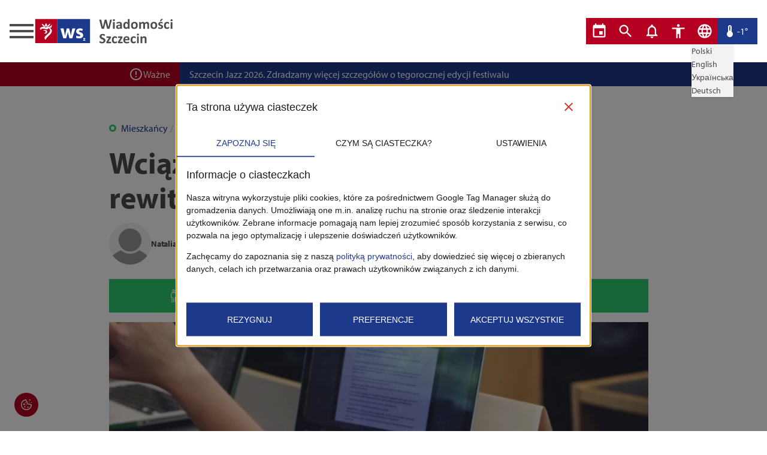

--- FILE ---
content_type: text/html; charset=utf-8
request_url: https://wiadomosci.szczecin.eu/artykul/mieszkancy/wciaz-mozna-siegnac-po-srodki-na-rewitalizacje
body_size: 30005
content:
<!DOCTYPE html><html lang="pl"><head><meta charSet="utf-8"/><meta name="viewport" content="width=device-width"/><title>Wiadomości Szczecin - Wciąż można sięgnąć po środki na rewitalizację!</title><meta property="og:image" content="https://wiadsz.blob.core.windows.net/media/27526/conversions/wciaz-mozna-siegnac-po-srodki-na-rewitalizacje-6582d871b5138-list.webp"/><meta property="og:url" content="/artykul/mieszkancy/wciaz-mozna-siegnac-po-srodki-na-rewitalizacje"/><meta name="twitter:title" content="Wciąż można sięgnąć po środki na rewitalizację!"/><meta property="twitter:image" content="https://wiadsz.blob.core.windows.net/media/27526/conversions/wciaz-mozna-siegnac-po-srodki-na-rewitalizacje-6582d871b5138-list.webp"/><meta name="description" content="Jesteś przedstawicielem organizacji pozarządowej? Masz pomysł na działanie w obszarze rewitalizacji? Te środki są właśnie dla Ciebie.
Przypominamy.  Cały czas można aplikować o środki na realizację sw..."/><meta name="keywords" content=", "/><meta name="author" content="Wiadomości Szczecin"/><script type="application/ld+json">{
              "@context": "https://schema.org/",
              "@type": "BlogPosting",
              "author": {
                "@type": "Person",
                "name": "Natalia Mróz"
              },
              "publisher": {
                "@type": "Organization",
                "name": "Wiadomości Szczecin"
              },
              "headline": "Wciąż można sięgnąć po środki na rewitalizację!",
              "description": "Jesteś przedstawicielem organizacji pozarządowej? Masz pomysł na działanie w obszarze rewitalizacji? Te środki są właśnie dla Ciebie.\nPrzypominamy.  Cały czas można aplikować o środki na realizację sw...",
              "articleSection": "Mieszkańcy",
              "keywords": "",
              "datePublished": "2023-10-18T13:17:23.000000Z"
            }</script><meta name="next-head-count" content="11"/><meta name="theme-color" content="#FFFFFF"/><meta name="google-site-verification" content="ezMRXiNaXQiM9wZI-OFAjIsxpSw8YMcokUkMCcOiL4M"/><meta name="apple-mobile-web-app-status-bar-style" content="default"/><meta name="apple-mobile-web-app-capable" content="yes"/><link rel="icon" href="/favicon.png" type="image/png"/><link rel="manifest" href="/manifest.json"/><script src="/facebook-pixel-code.js"></script><noscript><img alt="" height="1" width="1" src="https://www.facebook.com/tr?id=2083494471934650&amp;ev=PageView&amp;noscript=1"/></noscript><link rel="preconnect" href="https://use.typekit.net" crossorigin /><link rel="preload" href="/_next/static/css/e99340c3caae92f3.css" as="style"/><link rel="stylesheet" href="/_next/static/css/e99340c3caae92f3.css" data-n-g=""/><link rel="preload" href="/_next/static/css/8f9a2d67c1bc88cf.css" as="style"/><link rel="stylesheet" href="/_next/static/css/8f9a2d67c1bc88cf.css" data-n-p=""/><link rel="preload" href="/_next/static/css/7bd68f9defd6b5ea.css" as="style"/><link rel="stylesheet" href="/_next/static/css/7bd68f9defd6b5ea.css" data-n-p=""/><noscript data-n-css=""></noscript><script defer="" nomodule="" src="/_next/static/chunks/polyfills-c67a75d1b6f99dc8.js"></script><script src="/consent-mode-v2.js" defer="" data-nscript="beforeInteractive"></script><script src="/_next/static/chunks/webpack-6f32bd14fb683607.js" defer=""></script><script src="/_next/static/chunks/framework-0c7baedefba6b077.js" defer=""></script><script src="/_next/static/chunks/main-73c1b3e613bb8bfe.js" defer=""></script><script src="/_next/static/chunks/pages/_app-12716cba28247abf.js" defer=""></script><script src="/_next/static/chunks/915-13d0c52e79cef87d.js" defer=""></script><script src="/_next/static/chunks/979-0887897491ec068a.js" defer=""></script><script src="/_next/static/chunks/256-fa93799267aeaea4.js" defer=""></script><script src="/_next/static/chunks/50-5ba840ddcfd69424.js" defer=""></script><script src="/_next/static/chunks/pages/artykul/%5B%5B...slug%5D%5D-7353bfdcfef9d100.js" defer=""></script><script src="/_next/static/Ju3Bc3I-VE4_rnmJo5S9E/_buildManifest.js" defer=""></script><script src="/_next/static/Ju3Bc3I-VE4_rnmJo5S9E/_ssgManifest.js" defer=""></script><style data-href="https://use.typekit.net/mui3pce.css">@import url("https://p.typekit.net/p.css?s=1&k=mui3pce&ht=tk&f=6846.6849.6851.6852&a=2163700&app=typekit&e=css");@font-face{font-family:"myriad-pro";src:url("https://use.typekit.net/af/1b1b1e/00000000000000000001709e/27/l?primer=ae5f4b4f67eca01e765d691ec470662e2195d8ede1be6d269bdbc578b162b419&fvd=n7&v=3") format("woff2"),url("https://use.typekit.net/af/1b1b1e/00000000000000000001709e/27/d?primer=ae5f4b4f67eca01e765d691ec470662e2195d8ede1be6d269bdbc578b162b419&fvd=n7&v=3") format("woff"),url("https://use.typekit.net/af/1b1b1e/00000000000000000001709e/27/a?primer=ae5f4b4f67eca01e765d691ec470662e2195d8ede1be6d269bdbc578b162b419&fvd=n7&v=3") format("opentype");font-display:auto;font-style:normal;font-weight:700;font-stretch:normal}@font-face{font-family:"myriad-pro";src:url("https://use.typekit.net/af/c630c3/000000000000000000017098/27/l?primer=ae5f4b4f67eca01e765d691ec470662e2195d8ede1be6d269bdbc578b162b419&fvd=n3&v=3") format("woff2"),url("https://use.typekit.net/af/c630c3/000000000000000000017098/27/d?primer=ae5f4b4f67eca01e765d691ec470662e2195d8ede1be6d269bdbc578b162b419&fvd=n3&v=3") format("woff"),url("https://use.typekit.net/af/c630c3/000000000000000000017098/27/a?primer=ae5f4b4f67eca01e765d691ec470662e2195d8ede1be6d269bdbc578b162b419&fvd=n3&v=3") format("opentype");font-display:auto;font-style:normal;font-weight:300;font-stretch:normal}@font-face{font-family:"myriad-pro";src:url("https://use.typekit.net/af/cafa63/00000000000000000001709a/27/l?primer=ae5f4b4f67eca01e765d691ec470662e2195d8ede1be6d269bdbc578b162b419&fvd=n4&v=3") format("woff2"),url("https://use.typekit.net/af/cafa63/00000000000000000001709a/27/d?primer=ae5f4b4f67eca01e765d691ec470662e2195d8ede1be6d269bdbc578b162b419&fvd=n4&v=3") format("woff"),url("https://use.typekit.net/af/cafa63/00000000000000000001709a/27/a?primer=ae5f4b4f67eca01e765d691ec470662e2195d8ede1be6d269bdbc578b162b419&fvd=n4&v=3") format("opentype");font-display:auto;font-style:normal;font-weight:400;font-stretch:normal}@font-face{font-family:"myriad-pro";src:url("https://use.typekit.net/af/80c5d0/00000000000000000001709c/27/l?primer=ae5f4b4f67eca01e765d691ec470662e2195d8ede1be6d269bdbc578b162b419&fvd=n6&v=3") format("woff2"),url("https://use.typekit.net/af/80c5d0/00000000000000000001709c/27/d?primer=ae5f4b4f67eca01e765d691ec470662e2195d8ede1be6d269bdbc578b162b419&fvd=n6&v=3") format("woff"),url("https://use.typekit.net/af/80c5d0/00000000000000000001709c/27/a?primer=ae5f4b4f67eca01e765d691ec470662e2195d8ede1be6d269bdbc578b162b419&fvd=n6&v=3") format("opentype");font-display:auto;font-style:normal;font-weight:600;font-stretch:normal}.tk-myriad-pro{font-family:"myriad-pro",sans-serif}</style></head><body class="ws-body"><div id="__next"><script>!function(){try{var d=document.documentElement,c=d.classList;c.remove('light','dark');var e=localStorage.getItem('theme');if(e){c.add(e|| '')}else{c.add('light');}if(e==='light'||e==='dark'||!e)d.style.colorScheme=e||'light'}catch(t){}}();</script><header class="bg-background-main dark:bg-background-darker fixed top-0 left-0 w-full z-[9998]"><div class="ws-wrapper--primary flex justify-between px-4 py-7 lg:block lg:py-4"><div class="flex gap-4 lg:block"><div class="drawer z-[9999]"><input id="sidebar-categories" type="checkbox" class="drawer-toggle"/><div class="drawer-content"><label for="sidebar-categories" class="drawer-button"><div class="ws-hamburger_ws-hamburger__2QN7D"><span class="ws-hamburger_ws-hamburger__inner__dJcNx dark:bg-brand-tertiary after:dark:bg-brand-tertiary before:dark:bg-brand-tertiary"></span></div></label></div><div class="drawer-side"><label for="sidebar-categories" aria-label="close sidebar" class="drawer-overlay"></label><div class="bg-background-main dark:bg-card-darker min-h-full min-w-[300px] p-4"><div class="mb-4 flex justify-end"><label for="sidebar-categories" class="close block bg-brand-secondary hover:bg-brand-primary text-center min-w-[43px] max-w-fit p-1 text-background-main hover:cursor-pointer transition-colors" style="font-size:28px;line-height:normal">✕</label></div><h2 class="text-heading--lg dark:text-brand-secondary mt-8 mb-4">Social media</h2><ul class="flex gap-4 items-center"><li><a aria-label="facebook" href="https://facebook.com/wiadomosci.szczecin.eu" target="_blank" rel="noreferrer"><svg class="fill-brand-primary hover:fill-brand-tertiary dark:fill-brand-tertiary w-[24px] transition-colors" xmlns="http://www.w3.org/2000/svg" viewBox="0 0 512 512"><path d="M504 256C504 119 393 8 256 8S8 119 8 256c0 123.78 90.69 226.38 209.25 245V327.69h-63V256h63v-54.64c0-62.15 37-96.48 93.67-96.48 27.14 0 55.52 4.84 55.52 4.84v61h-31.28c-30.8 0-40.41 19.12-40.41 38.73V256h68.78l-11 71.69h-57.78V501C413.31 482.38 504 379.78 504 256z"></path></svg></a></li><li><a aria-label="instagram" href="https://instagram.com/wiadomosci.szczecin" target="_blank" rel="noreferrer"><svg class="fill-brand-primary hover:fill-brand-tertiary dark:fill-brand-tertiary w-[24px] transition-colors" xmlns="http://www.w3.org/2000/svg" viewBox="0 0 448 512"><path d="M224.1 141c-63.6 0-114.9 51.3-114.9 114.9s51.3 114.9 114.9 114.9S339 319.5 339 255.9 287.7 141 224.1 141zm0 189.6c-41.1 0-74.7-33.5-74.7-74.7s33.5-74.7 74.7-74.7 74.7 33.5 74.7 74.7-33.6 74.7-74.7 74.7zm146.4-194.3c0 14.9-12 26.8-26.8 26.8-14.9 0-26.8-12-26.8-26.8s12-26.8 26.8-26.8 26.8 12 26.8 26.8zm76.1 27.2c-1.7-35.9-9.9-67.7-36.2-93.9-26.2-26.2-58-34.4-93.9-36.2-37-2.1-147.9-2.1-184.9 0-35.8 1.7-67.6 9.9-93.9 36.1s-34.4 58-36.2 93.9c-2.1 37-2.1 147.9 0 184.9 1.7 35.9 9.9 67.7 36.2 93.9s58 34.4 93.9 36.2c37 2.1 147.9 2.1 184.9 0 35.9-1.7 67.7-9.9 93.9-36.2 26.2-26.2 34.4-58 36.2-93.9 2.1-37 2.1-147.8 0-184.8zM398.8 388c-7.8 19.6-22.9 34.7-42.6 42.6-29.5 11.7-99.5 9-132.1 9s-102.7 2.6-132.1-9c-19.6-7.8-34.7-22.9-42.6-42.6-11.7-29.5-9-99.5-9-132.1s-2.6-102.7 9-132.1c7.8-19.6 22.9-34.7 42.6-42.6 29.5-11.7 99.5-9 132.1-9s102.7-2.6 132.1 9c19.6 7.8 34.7 22.9 42.6 42.6 11.7 29.5 9 99.5 9 132.1s2.7 102.7-9 132.1z"></path></svg></a></li><li><a aria-label="youtube" href="https://www.youtube.com/c/Wiadomo%C5%9BciSzczecin" target="_blank" rel="noreferrer"><svg class="fill-brand-primary hover:fill-brand-tertiary dark:fill-brand-tertiary w-[24px] transition-colors" xmlns="http://www.w3.org/2000/svg" viewBox="0 0 576 512"><path d="M549.655 124.083c-6.281-23.65-24.787-42.276-48.284-48.597C458.781 64 288 64 288 64S117.22 64 74.629 75.486c-23.497 6.322-42.003 24.947-48.284 48.597-11.412 42.867-11.412 132.305-11.412 132.305s0 89.438 11.412 132.305c6.281 23.65 24.787 41.5 48.284 47.821C117.22 448 288 448 288 448s170.78 0 213.371-11.486c23.497-6.321 42.003-24.171 48.284-47.821 11.412-42.867 11.412-132.305 11.412-132.305s0-89.438-11.412-132.305zm-317.51 213.508V175.185l142.739 81.205-142.739 81.201z"></path></svg></a></li></ul><h2 class="text-heading--lg dark:text-brand-secondary mt-8 mb-4">Filtrowanie</h2><ul class="ws-hamburger-menu_ws-hamburger-menu__list__TQO8m"><li><a class="ws-hamburger-menu_ws-hamburger-menu__link__7HOku" href="/">Wszystkie</a></li><li><a class="ws-hamburger-menu_ws-hamburger-menu__link__7HOku" href="/polecane">Polecane</a></li><li><a class="ws-hamburger-menu_ws-hamburger-menu__link__7HOku" href="/telewizja">Telewizja</a></li></ul><h2 class="text-heading--lg dark:text-brand-secondary mt-8 mb-4">Kategorie</h2><ul class="ws-all-categories"></ul><h2 class="text-heading--lg dark:text-brand-secondary mt-8 mb-4">Archiwum</h2><ul></ul></div></div></div><a class="lg:block lg:mb-5" href="/"><svg class="" xmlns="http://www.w3.org/2000/svg" width="236" height="48" viewBox="0 0 236 48"><g transform="translate(-85.046 -37.201)"><path d="M124.3,623.4h37.065v-40.25H124.3Zm13.172-31.482c.432.5.829,1.038,1.3,1.5a2.771,2.771,0,0,0,1.074.739.9.9,0,0,0,1.229-1.09c-.456-1.414.542-1.987,1.348-2.807.4.418.759.782,1.1,1.165a1.232,1.232,0,0,1,.261,1.293,1.053,1.053,0,0,0,.322,1.342,1.234,1.234,0,0,0,1.482-.21c.578-.579,1.109-1.212,1.635-1.842a2.333,2.333,0,0,1,2.451-.737c-.14.235-.246.428-.364.617-.572.9-1.139,1.809-1.728,2.708a2.023,2.023,0,0,1-1.784.909c-2.271.011-4.546.017-6.817,0a1.982,1.982,0,0,1-1.744-.886c-.712-1.08-1.4-2.176-2.153-3.348a2.323,2.323,0,0,1,2.387.647m1.6,14.848c.432-.089.753-.134,1.066-.221a1.983,1.983,0,0,0,1.585-1.8,1.854,1.854,0,0,0-1.326-1.873c-.473-.2-.969-.351-1.446-.554a1.932,1.932,0,0,1-1.166-1.016c1.347.092,2.674.162,4,.286a2.7,2.7,0,0,1,2.56,2.2,3.2,3.2,0,0,1-4.6,3.338c-.193-.081-.369-.2-.667-.362m9.83-8.61a5.513,5.513,0,0,1,2.318,8.092,21.081,21.081,0,0,1-3.81,4.482q-2.138,2.109-4.259,4.24a4.157,4.157,0,0,0-.5.693,1.542,1.542,0,0,0-.169,1.927,2.64,2.64,0,0,1-2.583-2.526,4.135,4.135,0,0,1,1.192-3.175c.911-.958,1.9-1.844,2.891-2.718a25.813,25.813,0,0,0,4.049-3.9,5.278,5.278,0,0,0,1.162-3.163,3.794,3.794,0,0,0-2.135-3.361,1.02,1.02,0,0,0-1.519.541,1.789,1.789,0,0,1-2.277.974c-1.517-.311-3.024-.688-4.555-.919a9.075,9.075,0,0,0-2.758-.022,2.624,2.624,0,0,0-2.436,2.34,6.8,6.8,0,0,1-.477-.514,2.851,2.851,0,0,1,.876-4.184,5.18,5.18,0,0,1,2.6-.731c1.306-.046,2.612-.029,3.919-.013a.613.613,0,0,1,.465.233c.348.654.718.885,1.406.672a13.648,13.648,0,0,0,1.249-.589,3.125,3.125,0,0,1,.973-.316c.927-.057,1.867.03,2.782-.082a6.055,6.055,0,0,0,3.627-2.127,19.05,19.05,0,0,1,1.393-1.458c-.116.611-.23,1.225-.351,1.838-.134.684-.274,1.366-.414,2.047a1.345,1.345,0,0,1-1.462,1.209c-.661.021-1.323.013-1.985.021-.012,0-.019.019-.051.057.28.147.564.286.841.436" transform="translate(-36.511 -542.152)" class="ws-logo_ws-logo__logomark__GQus8"></path><path d="M155.013,623.4h54.493v-40.25H155.013Zm24.841-8.1h-4.807l-1.547-5.785c-.406-1.612-.7-3.091-1.043-5.109h-.065a38.176,38.176,0,0,1-1.079,5.109l-1.646,5.785h-4.808l-4.773-16.441H165.3l1.309,6.725c.338,1.715.675,3.531.945,5.413h.066c.333-1.882.8-3.766,1.208-5.378l1.749-6.76h4.035l1.646,6.557c.438,1.848.875,3.7,1.213,5.581h.066c.235-1.882.571-3.733.94-5.615l1.416-6.523H184.9Zm11.212.14a11.343,11.343,0,0,1-5.174-1.114l.877-3.576a9.744,9.744,0,0,0,4.3,1.214c1.509,0,2.134-.525,2.134-1.343s-.495-1.213-2.359-1.839c-3.315-1.113-4.595-2.916-4.557-4.819,0-2.982,2.556-5.244,6.523-5.244a10.732,10.732,0,0,1,4.521.92l-.882,3.442a7.868,7.868,0,0,0-3.477-.92c-1.213,0-1.9.49-1.9,1.309,0,.754.629,1.15,2.595,1.838,3.045,1.05,4.323,2.592,4.357,4.953,0,2.98-2.358,5.179-6.952,5.179m10.541,3.965h-3.646v-.747L199.284,617c.241-.284.426-.489.667-.747v-.018h-1.844v-1.028h3.432v.78l-1.261,1.587a9.218,9.218,0,0,1-.686.774v.018h2.014Z" transform="translate(-30.157 -542.152)" class="ws-logo_ws-logo__logomark--extended__BtL55"></path><path d="M230.152,598.473a1.313,1.313,0,0,1-.194.453.748.748,0,0,1-.369.26,2.468,2.468,0,0,1-.635.117c-.258.019-.587.03-.987.03-.445,0-.8-.011-1.074-.03a2.334,2.334,0,0,1-.64-.117.65.65,0,0,1-.342-.26,1.4,1.4,0,0,1-.164-.453l-2.432-9.631h-.024l-2.3,9.631a1.4,1.4,0,0,1-.165.442.677.677,0,0,1-.334.264,2.077,2.077,0,0,1-.622.123c-.263.019-.609.03-1.04.03-.454,0-.817-.011-1.086-.03a2.353,2.353,0,0,1-.641-.117.646.646,0,0,1-.34-.26,1.579,1.579,0,0,1-.176-.453l-3.454-13.261a3.637,3.637,0,0,1-.117-.664.432.432,0,0,1,.135-.369.831.831,0,0,1,.482-.159q.335-.029.933-.029c.369,0,.66.006.876.018a1.58,1.58,0,0,1,.488.082.38.38,0,0,1,.222.187,1.3,1.3,0,0,1,.1.346l2.666,11.642h.012l2.772-11.56a1.394,1.394,0,0,1,.123-.365.5.5,0,0,1,.258-.216,1.8,1.8,0,0,1,.5-.106q.317-.029.846-.029c.375,0,.675.006.9.024a1.643,1.643,0,0,1,.518.1.53.53,0,0,1,.263.216,1.189,1.189,0,0,1,.129.377l2.866,11.56h.024l2.666-11.605a1.553,1.553,0,0,1,.1-.325.418.418,0,0,1,.222-.21,1.533,1.533,0,0,1,.471-.106q.3-.029.857-.029.518,0,.8.029a.665.665,0,0,1,.416.159.468.468,0,0,1,.112.381,4.458,4.458,0,0,1-.123.687Z" transform="translate(-18.158 -541.978)" class="ws-logo_ws-logo__logotype__4evze dark:fill-typography-tertiary"></path><path d="M235.1,584.952a1.656,1.656,0,0,1-.364,1.233,2.876,2.876,0,0,1-2.7.012,1.608,1.608,0,0,1-.346-1.186,1.7,1.7,0,0,1,.358-1.24,2.836,2.836,0,0,1,2.7-.011,1.614,1.614,0,0,1,.352,1.191m-.223,14.026a.317.317,0,0,1-.071.205.5.5,0,0,1-.24.147,2.039,2.039,0,0,1-.453.088c-.188.019-.426.03-.717.03s-.529-.011-.716-.03a2.039,2.039,0,0,1-.453-.088.52.52,0,0,1-.241-.147.322.322,0,0,1-.07-.205V588.523a.325.325,0,0,1,.07-.205.555.555,0,0,1,.241-.152,1.959,1.959,0,0,1,.453-.1,7.353,7.353,0,0,1,1.433,0,1.959,1.959,0,0,1,.453.1.535.535,0,0,1,.24.152.319.319,0,0,1,.071.205Z" transform="translate(-14.294 -542.095)" class="ws-logo_ws-logo__logotype__4evze dark:fill-typography-tertiary"></path><path d="M245.81,598.258a.316.316,0,0,1-.117.26.824.824,0,0,1-.371.134,4.934,4.934,0,0,1-.746.042,4.985,4.985,0,0,1-.769-.042.674.674,0,0,1-.342-.134.343.343,0,0,1-.1-.26v-.834a4.785,4.785,0,0,1-1.474,1.081,4.283,4.283,0,0,1-1.838.387,5.151,5.151,0,0,1-1.534-.217,3.438,3.438,0,0,1-1.209-.647,2.9,2.9,0,0,1-.793-1.063,3.608,3.608,0,0,1-.282-1.48,3.345,3.345,0,0,1,.358-1.591,2.9,2.9,0,0,1,1.069-1.116,5.277,5.277,0,0,1,1.768-.652,12.6,12.6,0,0,1,2.455-.212h1.022v-.634a3.347,3.347,0,0,0-.1-.864,1.451,1.451,0,0,0-.328-.617,1.369,1.369,0,0,0-.611-.363,3.254,3.254,0,0,0-.946-.118,4.853,4.853,0,0,0-1.322.164,7.87,7.87,0,0,0-1.028.365q-.445.2-.746.365a1.085,1.085,0,0,1-.488.164.347.347,0,0,1-.229-.082.6.6,0,0,1-.164-.235,1.574,1.574,0,0,1-.1-.375,3.085,3.085,0,0,1-.036-.494,2.208,2.208,0,0,1,.059-.576.876.876,0,0,1,.223-.381,2.167,2.167,0,0,1,.576-.375,6.643,6.643,0,0,1,.963-.383,9.045,9.045,0,0,1,1.2-.288,8.854,8.854,0,0,1,3.453.13,3.555,3.555,0,0,1,1.44.74,2.883,2.883,0,0,1,.822,1.286,6,6,0,0,1,.258,1.867Zm-2.9-4.487H241.78a6,6,0,0,0-1.221.106,2.324,2.324,0,0,0-.822.317,1.3,1.3,0,0,0-.465.51,1.541,1.541,0,0,0-.146.687,1.323,1.323,0,0,0,.416,1.034,1.664,1.664,0,0,0,1.157.375,2.169,2.169,0,0,0,1.145-.316,4.772,4.772,0,0,0,1.063-.929Z" transform="translate(-13.353 -541.34)" class="ws-logo_ws-logo__logotype__4evze dark:fill-typography-tertiary"></path><path d="M256.653,599.041a.387.387,0,0,1-.059.217.43.43,0,0,1-.2.147,1.376,1.376,0,0,1-.381.082c-.161.016-.358.023-.593.023-.251,0-.455-.007-.612-.023a1.451,1.451,0,0,1-.381-.082.469.469,0,0,1-.211-.147.355.355,0,0,1-.065-.217v-1.163a6.755,6.755,0,0,1-1.7,1.352,4.459,4.459,0,0,1-3.994.017,3.86,3.86,0,0,1-1.352-1.25,5.434,5.434,0,0,1-.758-1.839,10.178,10.178,0,0,1-.234-2.213,9.677,9.677,0,0,1,.3-2.514,5.673,5.673,0,0,1,.875-1.9,3.873,3.873,0,0,1,1.433-1.209,4.4,4.4,0,0,1,1.974-.424,3.517,3.517,0,0,1,1.6.358,5.665,5.665,0,0,1,1.422,1.051v-5.674a.368.368,0,0,1,.065-.212.486.486,0,0,1,.235-.158,1.936,1.936,0,0,1,.451-.1,7.106,7.106,0,0,1,1.434,0,1.888,1.888,0,0,1,.447.1.541.541,0,0,1,.234.158.349.349,0,0,1,.071.212Zm-2.938-7a6.526,6.526,0,0,0-1.215-1.223,2.045,2.045,0,0,0-1.217-.422,1.71,1.71,0,0,0-.992.287,2.123,2.123,0,0,0-.67.77,4.114,4.114,0,0,0-.377,1.075,6.045,6.045,0,0,0-.123,1.215,7.692,7.692,0,0,0,.106,1.28,4,4,0,0,0,.346,1.11,2.1,2.1,0,0,0,.641.781,1.651,1.651,0,0,0,1.01.294,2,2,0,0,0,.593-.089,2.2,2.2,0,0,0,.588-.287,3.973,3.973,0,0,0,.617-.523c.211-.216.442-.479.693-.793Z" transform="translate(-11.309 -542.158)" class="ws-logo_ws-logo__logotype__4evze dark:fill-typography-tertiary"></path><path d="M268.013,592.878a8,8,0,0,1-.352,2.444,5.157,5.157,0,0,1-1.069,1.9,4.755,4.755,0,0,1-1.8,1.233,6.741,6.741,0,0,1-2.526.435,6.913,6.913,0,0,1-2.431-.387,4.369,4.369,0,0,1-1.715-1.128,4.621,4.621,0,0,1-1.011-1.82,8.51,8.51,0,0,1-.328-2.467,7.945,7.945,0,0,1,.358-2.45,5.138,5.138,0,0,1,1.074-1.9,4.8,4.8,0,0,1,1.792-1.229,6.693,6.693,0,0,1,2.52-.434,7.047,7.047,0,0,1,2.443.383,4.281,4.281,0,0,1,1.71,1.121,4.684,4.684,0,0,1,1,1.821,8.544,8.544,0,0,1,.328,2.478m-3.043.118a7.713,7.713,0,0,0-.123-1.428,3.358,3.358,0,0,0-.418-1.133,2.083,2.083,0,0,0-.781-.752,2.51,2.51,0,0,0-1.227-.27,2.613,2.613,0,0,0-1.151.24,2.08,2.08,0,0,0-.81.7,3.375,3.375,0,0,0-.477,1.116,6.364,6.364,0,0,0-.158,1.487,7.285,7.285,0,0,0,.129,1.427,3.509,3.509,0,0,0,.416,1.133,2,2,0,0,0,.782.746,2.561,2.561,0,0,0,1.221.266,2.628,2.628,0,0,0,1.163-.241,2.083,2.083,0,0,0,.81-.7,3.221,3.221,0,0,0,.471-1.11,6.572,6.572,0,0,0,.152-1.486" transform="translate(-9.102 -541.34)" class="ws-logo_ws-logo__logotype__4evze dark:fill-typography-tertiary"></path><path d="M284.695,598.223a.317.317,0,0,1-.071.205.5.5,0,0,1-.234.147,1.935,1.935,0,0,1-.447.088c-.188.019-.427.03-.717.03s-.541-.011-.728-.03a2.039,2.039,0,0,1-.453-.088.474.474,0,0,1-.235-.147.34.34,0,0,1-.064-.205v-6.214a4.315,4.315,0,0,0-.1-.963,2.271,2.271,0,0,0-.305-.746,1.447,1.447,0,0,0-.517-.482,1.534,1.534,0,0,0-.746-.17,1.767,1.767,0,0,0-1.069.41,7.125,7.125,0,0,0-1.174,1.2v6.966a.317.317,0,0,1-.071.205.509.509,0,0,1-.24.147,2.038,2.038,0,0,1-.453.088c-.188.019-.422.03-.7.03s-.529-.011-.717-.03a2.068,2.068,0,0,1-.453-.088.515.515,0,0,1-.24-.147.316.316,0,0,1-.07-.205v-6.214a4.315,4.315,0,0,0-.1-.963,2.348,2.348,0,0,0-.3-.746,1.384,1.384,0,0,0-.518-.482,1.539,1.539,0,0,0-.74-.17,1.779,1.779,0,0,0-1.08.41,6.806,6.806,0,0,0-1.163,1.2v6.966a.316.316,0,0,1-.07.205.514.514,0,0,1-.241.147,2.038,2.038,0,0,1-.453.088c-.187.019-.426.03-.716.03s-.529-.011-.717-.03a2.039,2.039,0,0,1-.453-.088.509.509,0,0,1-.24-.147.317.317,0,0,1-.071-.205V587.745a.37.37,0,0,1,.059-.206.444.444,0,0,1,.211-.146,1.712,1.712,0,0,1,.393-.088,5.227,5.227,0,0,1,.606-.029,5.5,5.5,0,0,1,.622.029,1.426,1.426,0,0,1,.383.088.439.439,0,0,1,.193.146.361.361,0,0,1,.059.206v1.209a6.939,6.939,0,0,1,1.733-1.41,3.727,3.727,0,0,1,1.8-.469,4.633,4.633,0,0,1,1.162.135,3.344,3.344,0,0,1,.922.387,2.922,2.922,0,0,1,.7.606,3.489,3.489,0,0,1,.492.787,9.042,9.042,0,0,1,.922-.87,5.416,5.416,0,0,1,.893-.593,4.082,4.082,0,0,1,.881-.342,3.685,3.685,0,0,1,.9-.111,3.966,3.966,0,0,1,1.762.352,3.091,3.091,0,0,1,1.157.958,3.862,3.862,0,0,1,.628,1.414,7.567,7.567,0,0,1,.188,1.715Z" transform="translate(-6.776 -541.34)" class="ws-logo_ws-logo__logotype__4evze dark:fill-typography-tertiary"></path><path d="M294.945,592.878a8,8,0,0,1-.352,2.444,5.158,5.158,0,0,1-1.069,1.9,4.755,4.755,0,0,1-1.8,1.233,6.741,6.741,0,0,1-2.526.435,6.913,6.913,0,0,1-2.431-.387,4.369,4.369,0,0,1-1.715-1.128,4.621,4.621,0,0,1-1.011-1.82,8.51,8.51,0,0,1-.328-2.467,7.946,7.946,0,0,1,.358-2.45,5.139,5.139,0,0,1,1.074-1.9,4.8,4.8,0,0,1,1.792-1.229,6.693,6.693,0,0,1,2.52-.434,7.047,7.047,0,0,1,2.443.383,4.28,4.28,0,0,1,1.71,1.121,4.683,4.683,0,0,1,1,1.821,8.544,8.544,0,0,1,.328,2.478M291.9,593a7.713,7.713,0,0,0-.123-1.428,3.358,3.358,0,0,0-.418-1.133,2.083,2.083,0,0,0-.781-.752,2.51,2.51,0,0,0-1.227-.27,2.613,2.613,0,0,0-1.151.24,2.08,2.08,0,0,0-.81.7,3.373,3.373,0,0,0-.477,1.116,6.364,6.364,0,0,0-.158,1.487,7.287,7.287,0,0,0,.129,1.427,3.509,3.509,0,0,0,.416,1.133,1.994,1.994,0,0,0,.782.746,2.561,2.561,0,0,0,1.221.266,2.628,2.628,0,0,0,1.163-.241,2.084,2.084,0,0,0,.81-.7,3.221,3.221,0,0,0,.471-1.11A6.572,6.572,0,0,0,291.9,593" transform="translate(-3.53 -541.34)" class="ws-logo_ws-logo__logotype__4evze dark:fill-typography-tertiary"></path><path d="M302.441,596.11a3.532,3.532,0,0,1-.336,1.575,3.141,3.141,0,0,1-.946,1.139,4.271,4.271,0,0,1-1.443.687,6.849,6.849,0,0,1-1.809.228,7.042,7.042,0,0,1-2.079-.31,4.84,4.84,0,0,1-.7-.276,1.76,1.76,0,0,1-.412-.264.81.81,0,0,1-.2-.389,3.214,3.214,0,0,1-.071-.78,4.725,4.725,0,0,1,.024-.547,1.38,1.38,0,0,1,.07-.328.3.3,0,0,1,.117-.164.331.331,0,0,1,.176-.042.891.891,0,0,1,.383.146c.168.1.378.206.628.325a6.584,6.584,0,0,0,.875.327,3.847,3.847,0,0,0,1.134.155,2.761,2.761,0,0,0,.711-.083,1.777,1.777,0,0,0,.539-.234.993.993,0,0,0,.348-.389,1.186,1.186,0,0,0,.117-.538.9.9,0,0,0-.217-.607,1.919,1.919,0,0,0-.576-.439,6.441,6.441,0,0,0-.811-.352c-.3-.11-.611-.232-.927-.364a7.985,7.985,0,0,1-.928-.459,3.5,3.5,0,0,1-.811-.635,2.878,2.878,0,0,1-.576-.9,3.341,3.341,0,0,1-.217-1.27,3.221,3.221,0,0,1,.293-1.38,2.986,2.986,0,0,1,.846-1.075,4.018,4.018,0,0,1,1.346-.693,5.907,5.907,0,0,1,1.779-.249,6.223,6.223,0,0,1,.958.072,6.489,6.489,0,0,1,.839.176,3.985,3.985,0,0,1,.635.228,1.972,1.972,0,0,1,.369.213.558.558,0,0,1,.159.176.725.725,0,0,1,.07.211c.016.082.03.183.042.305s.017.271.017.453c0,.211-.006.383-.017.515a1.422,1.422,0,0,1-.059.319.282.282,0,0,1-.112.158.327.327,0,0,1-.164.04.8.8,0,0,1-.329-.122,5.965,5.965,0,0,0-.558-.264,6.567,6.567,0,0,0-.775-.264,3.746,3.746,0,0,0-1.005-.124,2.66,2.66,0,0,0-.693.082,1.363,1.363,0,0,0-.482.237.978.978,0,0,0-.281.356,1.039,1.039,0,0,0-.094.443.877.877,0,0,0,.223.611,2.049,2.049,0,0,0,.587.434,6.662,6.662,0,0,0,.828.352c.31.11.623.229.94.359a8.781,8.781,0,0,1,.94.451,3.522,3.522,0,0,1,.828.635,2.914,2.914,0,0,1,.587.9,3.116,3.116,0,0,1,.224,1.238m-3.419-12.664a.925.925,0,0,1,.2-.222.848.848,0,0,1,.293-.147,2.377,2.377,0,0,1,.447-.077q.27-.022.658-.022a6.048,6.048,0,0,1,.852.046,1.137,1.137,0,0,1,.445.136.215.215,0,0,1,.123.2.459.459,0,0,1-.117.247l-2.279,2.725a1.273,1.273,0,0,1-.188.194.736.736,0,0,1-.24.123,1.96,1.96,0,0,1-.371.071c-.148.015-.337.023-.564.023a4.614,4.614,0,0,1-.652-.035.714.714,0,0,1-.336-.113.2.2,0,0,1-.076-.193.7.7,0,0,1,.123-.27Z" transform="translate(-1.311 -542.188)" class="ws-logo_ws-logo__logotype__4evze dark:fill-typography-tertiary"></path><path d="M310.947,596.553c0,.2-.006.374-.018.511a2.846,2.846,0,0,1-.047.346,1.022,1.022,0,0,1-.07.229.838.838,0,0,1-.182.223,2.574,2.574,0,0,1-.482.328,4.612,4.612,0,0,1-.775.348,6.357,6.357,0,0,1-.946.246,5.788,5.788,0,0,1-1.051.094,5.724,5.724,0,0,1-2.143-.375,4.029,4.029,0,0,1-1.569-1.11,4.9,4.9,0,0,1-.957-1.792,8.3,8.3,0,0,1-.323-2.419,8.41,8.41,0,0,1,.393-2.72,5.2,5.2,0,0,1,1.1-1.9,4.383,4.383,0,0,1,1.667-1.115,5.922,5.922,0,0,1,2.116-.365,5.2,5.2,0,0,1,.922.082,5.411,5.411,0,0,1,.846.223,4.675,4.675,0,0,1,.7.316,2.174,2.174,0,0,1,.439.307,1.158,1.158,0,0,1,.182.217.733.733,0,0,1,.083.228,2.919,2.919,0,0,1,.046.348c.012.136.018.3.018.5a2.716,2.716,0,0,1-.117.958c-.078.183-.181.275-.305.275a.721.721,0,0,1-.424-.164c-.148-.11-.325-.231-.529-.365a4.046,4.046,0,0,0-.728-.365,2.814,2.814,0,0,0-1.01-.164,2.007,2.007,0,0,0-1.762.887,4.582,4.582,0,0,0-.611,2.6,6.539,6.539,0,0,0,.152,1.492,3.159,3.159,0,0,0,.453,1.081,1.91,1.91,0,0,0,.752.652,2.4,2.4,0,0,0,1.051.217,2.73,2.73,0,0,0,1.051-.182,4.159,4.159,0,0,0,.769-.406q.329-.223.553-.4a.65.65,0,0,1,.375-.182.265.265,0,0,1,.176.058.414.414,0,0,1,.112.217,2.66,2.66,0,0,1,.064.406c.017.164.024.377.024.635" transform="translate(0.332 -541.338)" class="ws-logo_ws-logo__logotype__4evze dark:fill-typography-tertiary"></path><path d="M314.482,584.951a1.652,1.652,0,0,1-.366,1.233,2.892,2.892,0,0,1-2.7.012,1.6,1.6,0,0,1-.347-1.186,1.7,1.7,0,0,1,.359-1.239,2.851,2.851,0,0,1,2.7-.011,1.61,1.61,0,0,1,.353,1.191m-.224,14.023a.316.316,0,0,1-.071.205.505.505,0,0,1-.241.147,2.055,2.055,0,0,1-.454.088c-.189.019-.427.03-.719.03s-.53-.011-.718-.03a2.053,2.053,0,0,1-.454-.088.523.523,0,0,1-.242-.147.321.321,0,0,1-.07-.205V588.522a.324.324,0,0,1,.07-.205.555.555,0,0,1,.242-.152,1.971,1.971,0,0,1,.454-.1,7.4,7.4,0,0,1,1.437,0,1.973,1.973,0,0,1,.454.1.536.536,0,0,1,.241.152.318.318,0,0,1,.071.205Z" transform="translate(2.564 -541.942)" class="ws-logo_ws-logo__logotype__4evze dark:fill-typography-tertiary"></path><path d="M223.124,614.672a4.7,4.7,0,0,1-.447,2.1,4.357,4.357,0,0,1-1.211,1.51,5.244,5.244,0,0,1-1.785.91,7.584,7.584,0,0,1-2.184.305,7.826,7.826,0,0,1-1.463-.129,8.169,8.169,0,0,1-1.192-.311,5.254,5.254,0,0,1-.864-.381,2.54,2.54,0,0,1-.5-.352.865.865,0,0,1-.217-.44,3.99,3.99,0,0,1-.065-.828c0-.244.008-.447.024-.611a1.768,1.768,0,0,1,.076-.4.436.436,0,0,1,.141-.219.34.34,0,0,1,.205-.064.976.976,0,0,1,.465.193,7.97,7.97,0,0,0,.769.43,6.963,6.963,0,0,0,1.122.429,5.312,5.312,0,0,0,1.51.194,3.515,3.515,0,0,0,1.01-.135,2.253,2.253,0,0,0,.757-.383,1.611,1.611,0,0,0,.477-.611,1.957,1.957,0,0,0,.164-.81,1.418,1.418,0,0,0-.282-.887,2.806,2.806,0,0,0-.734-.658,7.694,7.694,0,0,0-1.028-.541q-.576-.253-1.186-.535a10.927,10.927,0,0,1-1.186-.64,4.777,4.777,0,0,1-1.027-.858,4.037,4.037,0,0,1-.735-1.18,4.253,4.253,0,0,1-.282-1.633,4.327,4.327,0,0,1,.406-1.92,3.947,3.947,0,0,1,1.092-1.375,4.668,4.668,0,0,1,1.622-.817,7.092,7.092,0,0,1,1.979-.269,7.239,7.239,0,0,1,1.08.081,7.621,7.621,0,0,1,1.01.223,5.817,5.817,0,0,1,.834.317,1.989,1.989,0,0,1,.483.294.894.894,0,0,1,.158.2,1,1,0,0,1,.07.217,2.226,2.226,0,0,1,.041.342c.008.136.012.307.012.51q0,.34-.018.576a2.139,2.139,0,0,1-.058.387.469.469,0,0,1-.118.223.291.291,0,0,1-.205.071.979.979,0,0,1-.41-.165c-.188-.109-.42-.229-.694-.358a6.675,6.675,0,0,0-.951-.352,4.237,4.237,0,0,0-1.188-.158,2.845,2.845,0,0,0-.881.123,1.828,1.828,0,0,0-.628.34,1.361,1.361,0,0,0-.377.524,1.731,1.731,0,0,0-.123.646,1.425,1.425,0,0,0,.276.875,2.652,2.652,0,0,0,.74.658,8.116,8.116,0,0,0,1.051.541q.588.254,1.2.535a11.952,11.952,0,0,1,1.2.64,4.82,4.82,0,0,1,1.045.858,3.994,3.994,0,0,1,.741,1.174,4.132,4.132,0,0,1,.281,1.592" transform="translate(-18.12 -537.888)" class="ws-logo_ws-logo__logotype__4evze dark:fill-typography-tertiary"></path><path d="M230.677,617.3a4.016,4.016,0,0,1-.035.583,1.579,1.579,0,0,1-.094.381.367.367,0,0,1-.152.192.406.406,0,0,1-.212.054h-6.848a.587.587,0,0,1-.488-.212,1.106,1.106,0,0,1-.17-.692v-.541a3.677,3.677,0,0,1,.017-.383,1.575,1.575,0,0,1,.071-.328,2,2,0,0,1,.141-.322,3.2,3.2,0,0,1,.228-.365l3.924-6.062h-3.711a.4.4,0,0,1-.358-.281,2.222,2.222,0,0,1-.135-.9,4.649,4.649,0,0,1,.029-.571,1.365,1.365,0,0,1,.088-.363.415.415,0,0,1,.153-.2.423.423,0,0,1,.223-.058h6.4a1.064,1.064,0,0,1,.282.034.4.4,0,0,1,.193.13.685.685,0,0,1,.118.258,1.724,1.724,0,0,1,.041.413v.574a3.29,3.29,0,0,1-.024.418,2.375,2.375,0,0,1-.07.346,1.613,1.613,0,0,1-.135.328c-.058.111-.128.228-.205.352l-3.9,6.049h4.135a.442.442,0,0,1,.2.048.364.364,0,0,1,.158.176,1.218,1.218,0,0,1,.1.358,3.846,3.846,0,0,1,.035.58" transform="translate(-16.158 -537.17)" class="ws-logo_ws-logo__logotype__4evze dark:fill-typography-tertiary"></path><path d="M238.833,616.487c0,.2-.006.374-.018.51a2.847,2.847,0,0,1-.047.346,1.02,1.02,0,0,1-.07.229.837.837,0,0,1-.182.223,2.568,2.568,0,0,1-.482.328,4.618,4.618,0,0,1-.775.348,6.357,6.357,0,0,1-.946.246,5.793,5.793,0,0,1-1.051.094,5.722,5.722,0,0,1-2.143-.375,4.029,4.029,0,0,1-1.569-1.11,4.9,4.9,0,0,1-.957-1.792,8.3,8.3,0,0,1-.323-2.419,8.409,8.409,0,0,1,.393-2.72,5.194,5.194,0,0,1,1.1-1.9,4.384,4.384,0,0,1,1.667-1.115,5.924,5.924,0,0,1,2.116-.364,5.2,5.2,0,0,1,.922.082,5.418,5.418,0,0,1,.846.223,4.674,4.674,0,0,1,.7.316,2.173,2.173,0,0,1,.439.307,1.161,1.161,0,0,1,.182.217.736.736,0,0,1,.083.228,2.929,2.929,0,0,1,.046.348c.012.136.018.3.018.5a2.717,2.717,0,0,1-.117.958c-.078.183-.181.275-.305.275a.721.721,0,0,1-.424-.164c-.148-.11-.325-.231-.529-.365a4.041,4.041,0,0,0-.728-.365,2.812,2.812,0,0,0-1.01-.164,2.007,2.007,0,0,0-1.762.887,4.582,4.582,0,0,0-.611,2.6,6.537,6.537,0,0,0,.152,1.492,3.158,3.158,0,0,0,.453,1.081,1.909,1.909,0,0,0,.752.652,2.4,2.4,0,0,0,1.051.217,2.73,2.73,0,0,0,1.051-.182,4.169,4.169,0,0,0,.769-.406q.329-.223.553-.4a.65.65,0,0,1,.375-.182.265.265,0,0,1,.176.058.414.414,0,0,1,.112.217,2.657,2.657,0,0,1,.064.406c.017.164.024.377.024.635" transform="translate(-14.588 -537.214)" class="ws-logo_ws-logo__logotype__4evze dark:fill-typography-tertiary"></path><path d="M246.581,617.3a4.016,4.016,0,0,1-.035.583,1.576,1.576,0,0,1-.094.381.367.367,0,0,1-.152.192.407.407,0,0,1-.212.054H239.24a.587.587,0,0,1-.488-.212,1.105,1.105,0,0,1-.17-.692v-.541a3.669,3.669,0,0,1,.017-.383,1.577,1.577,0,0,1,.071-.328,2,2,0,0,1,.141-.322,3.208,3.208,0,0,1,.228-.365l3.924-6.062h-3.711a.4.4,0,0,1-.358-.281,2.223,2.223,0,0,1-.135-.9,4.649,4.649,0,0,1,.029-.571,1.365,1.365,0,0,1,.088-.363.415.415,0,0,1,.153-.2.424.424,0,0,1,.223-.058h6.4a1.064,1.064,0,0,1,.282.034.4.4,0,0,1,.193.13.684.684,0,0,1,.118.258,1.722,1.722,0,0,1,.041.413v.574a3.284,3.284,0,0,1-.024.418,2.383,2.383,0,0,1-.07.346,1.615,1.615,0,0,1-.135.328c-.058.111-.128.228-.205.352l-3.9,6.049h4.135a.442.442,0,0,1,.2.048.364.364,0,0,1,.158.176,1.217,1.217,0,0,1,.1.358,3.846,3.846,0,0,1,.035.58" transform="translate(-12.868 -537.17)" class="ws-logo_ws-logo__logotype__4evze dark:fill-typography-tertiary"></path><path d="M256.474,612.613a1.14,1.14,0,0,1-.24.8.87.87,0,0,1-.665.258H249.19a4.327,4.327,0,0,0,.159,1.215,2.321,2.321,0,0,0,.5.928,2.207,2.207,0,0,0,.893.582,3.832,3.832,0,0,0,1.309.2,7.325,7.325,0,0,0,1.363-.111,9.121,9.121,0,0,0,1.017-.246c.285-.091.523-.173.71-.247a1.339,1.339,0,0,1,.459-.111.343.343,0,0,1,.176.041.3.3,0,0,1,.117.147.984.984,0,0,1,.065.3c.011.129.017.292.017.488,0,.171,0,.319-.011.441a2.871,2.871,0,0,1-.036.31.715.715,0,0,1-.07.218.862.862,0,0,1-.123.17,1.448,1.448,0,0,1-.418.223,6.644,6.644,0,0,1-.869.275,11.673,11.673,0,0,1-1.21.235,10.06,10.06,0,0,1-1.456.1,7.737,7.737,0,0,1-2.45-.352,4.357,4.357,0,0,1-1.756-1.069,4.443,4.443,0,0,1-1.051-1.809,8.472,8.472,0,0,1-.346-2.561,8.149,8.149,0,0,1,.363-2.52,5.309,5.309,0,0,1,1.057-1.9,4.544,4.544,0,0,1,1.686-1.192,5.8,5.8,0,0,1,2.238-.412,5.863,5.863,0,0,1,2.25.387,4.055,4.055,0,0,1,1.534,1.075,4.335,4.335,0,0,1,.881,1.627,7.12,7.12,0,0,1,.281,2.044Zm-2.866-.846a3.033,3.033,0,0,0-.5-1.956,1.932,1.932,0,0,0-1.65-.71,2.146,2.146,0,0,0-.981.211,2.007,2.007,0,0,0-.693.57,2.59,2.59,0,0,0-.424.846,4.271,4.271,0,0,0-.17,1.039Z" transform="translate(-11.295 -537.216)" class="ws-logo_ws-logo__logotype__4evze dark:fill-typography-tertiary"></path><path d="M264.763,616.487c0,.2-.006.374-.018.51a2.84,2.84,0,0,1-.047.346,1.019,1.019,0,0,1-.07.229.837.837,0,0,1-.182.223,2.567,2.567,0,0,1-.482.328,4.617,4.617,0,0,1-.775.348,6.356,6.356,0,0,1-.946.246,5.793,5.793,0,0,1-1.051.094,5.722,5.722,0,0,1-2.143-.375,4.029,4.029,0,0,1-1.569-1.11,4.9,4.9,0,0,1-.957-1.792,8.3,8.3,0,0,1-.323-2.419,8.41,8.41,0,0,1,.393-2.72,5.194,5.194,0,0,1,1.1-1.9,4.384,4.384,0,0,1,1.667-1.115,5.925,5.925,0,0,1,2.116-.364,5.2,5.2,0,0,1,.922.082,5.418,5.418,0,0,1,.846.223,4.67,4.67,0,0,1,.7.316,2.173,2.173,0,0,1,.439.307,1.162,1.162,0,0,1,.182.217.736.736,0,0,1,.083.228,2.936,2.936,0,0,1,.046.348c.012.136.018.3.018.5a2.716,2.716,0,0,1-.117.958c-.078.183-.181.275-.305.275a.721.721,0,0,1-.424-.164c-.148-.11-.325-.231-.529-.365a4.041,4.041,0,0,0-.728-.365,2.812,2.812,0,0,0-1.01-.164,2.007,2.007,0,0,0-1.762.887,4.582,4.582,0,0,0-.611,2.6,6.535,6.535,0,0,0,.152,1.492,3.157,3.157,0,0,0,.453,1.081,1.909,1.909,0,0,0,.752.652,2.4,2.4,0,0,0,1.051.217,2.73,2.73,0,0,0,1.051-.182,4.168,4.168,0,0,0,.769-.406q.329-.223.553-.4a.65.65,0,0,1,.375-.182.265.265,0,0,1,.176.058.413.413,0,0,1,.112.217,2.656,2.656,0,0,1,.064.406c.017.164.024.377.024.635" transform="translate(-9.223 -537.214)" class="ws-logo_ws-logo__logotype__4evze dark:fill-typography-tertiary"></path><path d="M268.288,604.886a1.656,1.656,0,0,1-.365,1.233,2.876,2.876,0,0,1-2.7.012,1.609,1.609,0,0,1-.346-1.186,1.7,1.7,0,0,1,.358-1.24,2.836,2.836,0,0,1,2.7-.011,1.614,1.614,0,0,1,.352,1.191m-.223,14.026a.316.316,0,0,1-.071.205.5.5,0,0,1-.24.147,2.039,2.039,0,0,1-.453.088,8.523,8.523,0,0,1-1.433,0,2.039,2.039,0,0,1-.453-.088.521.521,0,0,1-.241-.147.322.322,0,0,1-.07-.205V608.457a.325.325,0,0,1,.07-.205.556.556,0,0,1,.241-.152,1.961,1.961,0,0,1,.453-.1,7.34,7.34,0,0,1,1.433,0,1.961,1.961,0,0,1,.453.1.536.536,0,0,1,.24.152.319.319,0,0,1,.071.205Z" transform="translate(-7.427 -537.971)" class="ws-logo_ws-logo__logotype__4evze dark:fill-typography-tertiary"></path><path d="M279.971,618.157a.316.316,0,0,1-.07.205.51.51,0,0,1-.235.147,1.96,1.96,0,0,1-.451.088c-.193.019-.43.03-.711.03s-.531-.011-.723-.03a1.958,1.958,0,0,1-.453-.088.5.5,0,0,1-.234-.147.317.317,0,0,1-.071-.205v-5.979a5.089,5.089,0,0,0-.111-1.2,2.368,2.368,0,0,0-.323-.746,1.446,1.446,0,0,0-.546-.482,1.705,1.705,0,0,0-.782-.17,1.959,1.959,0,0,0-1.139.41,6.144,6.144,0,0,0-1.2,1.2v6.966a.316.316,0,0,1-.07.205.514.514,0,0,1-.241.147,2.043,2.043,0,0,1-.453.088,7.155,7.155,0,0,1-.716.03c-.29,0-.529-.011-.717-.03a2.043,2.043,0,0,1-.453-.088.51.51,0,0,1-.24-.147.316.316,0,0,1-.07-.205V607.679a.369.369,0,0,1,.058-.206.444.444,0,0,1,.211-.146,1.714,1.714,0,0,1,.393-.088,5.212,5.212,0,0,1,.606-.029,5.48,5.48,0,0,1,.622.029,1.429,1.429,0,0,1,.383.088.433.433,0,0,1,.193.146.36.36,0,0,1,.059.206v1.209a6.673,6.673,0,0,1,1.768-1.41,4,4,0,0,1,1.873-.469,4.146,4.146,0,0,1,1.8.352,3.154,3.154,0,0,1,1.185.958,3.9,3.9,0,0,1,.653,1.415,8.282,8.282,0,0,1,.2,1.95Z" transform="translate(-6.375 -537.216)" class="ws-logo_ws-logo__logotype__4evze dark:fill-typography-tertiary"></path><rect width="236" height="48" transform="translate(85.046 37.201)" fill="none"></rect></g></svg></a></div><div class="flex gap-4 items-center lg:grid lg:grid-cols-4 lg:gap-0"><a href="https://wiadomosci.szczecin.eu/wydarzenia"><button aria-label="Wydarzenia" class="tooltip tooltip-bottom ws-icon-button_ws-icon-button__ohXxJ w-full" data-tip="Wydarzenia"><svg class="ws-icon-button_ws-icon-button__icon__KDY_9" xmlns="http://www.w3.org/2000/svg" height="24" viewBox="0 0 24 24" width="24"><path d="M0 0h24v24H0z" fill="none"></path><path d="M17 12h-5v5h5v-5zM16 1v2H8V1H6v2H5c-1.11 0-1.99.9-1.99 2L3 19c0 1.1.89 2 2 2h14c1.1 0 2-.9 2-2V5c0-1.1-.9-2-2-2h-1V1h-2zm3 18H5V8h14v11z"></path></svg></button></a><button aria-label="Wyszukiwarka" class="tooltip tooltip-bottom ws-icon-button_ws-icon-button__ohXxJ" data-tip="Wyszukiwarka"><svg class="ws-icon-button_ws-icon-button__icon__KDY_9" xmlns="http://www.w3.org/2000/svg" height="24" viewBox="0 0 24 24" width="24"><path d="M0 0h24v24H0z" fill="none"></path><path d="M15.5 14h-.79l-.28-.27C15.41 12.59 16 11.11 16 9.5 16 5.91 13.09 3 9.5 3S3 5.91 3 9.5 5.91 16 9.5 16c1.61 0 3.09-.59 4.23-1.57l.27.28v.79l5 4.99L20.49 19l-4.99-5zm-6 0C7.01 14 5 11.99 5 9.5S7.01 5 9.5 5 14 7.01 14 9.5 11.99 14 9.5 14z"></path></svg></button><dialog id="modal" class="modal ws-search-engine_ws-search-engine__RRPUA"><form method="dialog" class="bg-background-main dark:bg-background-darker max-w-[1200px] modal-box rounded-none w-11/12 relative pt-0"><div class="bg-background-main top-0 z-50 py-4 left-0 w-full sticky"><div class="flex items-center justify-between mb-6"><h2 class="dark:text-brand-tertiary text-text-main text-title">Wyszukiwarka</h2><button aria-label="close" class="btn btn-sm btn-circle btn-ghost dark:text-brand-tertiary text-text-main ws-search-engine_ws-search-engine__close-button__X2U42">✕</button></div><input type="text" placeholder="Szukaj..." class="ws-text bg-background-main dark:bg-card-darker input input-bordered rounded-none w-full dark:placeholder:text-brand-tertiary" value=""/></div><p class="mt-6 dark:text-brand-tertiary text-center text-heading--md">Brak wyników</p><div class="invisible"></div></form><form method="dialog" class="modal-backdrop"><button aria-label="Zamknij">Zamknij</button></form></dialog><button aria-label="Ustawienia dostępności" class="tooltip tooltip-bottom ws-icon-button_ws-icon-button__ohXxJ" data-tip="Ustawienia dostępności"><svg class="ws-icon-button_ws-icon-button__icon__KDY_9" xmlns="http://www.w3.org/2000/svg" height="24" viewBox="0 0 24 24" width="24"><path d="M0 0h24v24H0z" fill="none"></path><path d="M12 2c1.1 0 2 .9 2 2s-.9 2-2 2-2-.9-2-2 .9-2 2-2zm9 7h-6v13h-2v-6h-2v6H9V9H3V7h18v2z"></path></svg></button><dialog id="header_accessibility_modal" class="modal"><div class="modal-box bg-background-main dark:bg-background-darker rounded-none"><h3 class="font-bold text-lg">Ustawienia dostępności</h3><div class="flex flex-col gap-4"><div class="form-control"><label class="label cursor-pointer"><span class="label-text dark:text-gold">Tryb wysokiego kontrastu</span><input type="checkbox" class="checkbox checkbox-warning"/></label></div><input type="range" min="14" max="18" class="range range-warning" step="2" value="16"/><div class="flex w-full justify-between px-2 text-xs"><span class="text-typography-primary dark:text-gold">14</span><span class="text-typography-primary dark:text-gold">16</span><span class="text-typography-primary dark:text-gold">18</span></div></div><div class="modal-action"><form method="dialog"><button title="Zamknij" aria-label="Zamknij" class="ws-button_ws-button__Q6YAp " style="display:block">Zamknij</button></form></div></div></dialog><div class="dropdown dropdown-bottom "><button aria-label="Język" class="tooltip tooltip-bottom ws-icon-button_ws-icon-button__ohXxJ w-full" data-tip="Język"><svg class="ws-icon-button_ws-icon-button__icon__KDY_9" xmlns="http://www.w3.org/2000/svg" height="24" viewBox="0 0 24 24" width="24"><path d="M0 0h24v24H0z" fill="none"></path><path d="M11.99 2C6.47 2 2 6.48 2 12s4.47 10 9.99 10C17.52 22 22 17.52 22 12S17.52 2 11.99 2zm6.93 6h-2.95c-.32-1.25-.78-2.45-1.38-3.56 1.84.63 3.37 1.91 4.33 3.56zM12 4.04c.83 1.2 1.48 2.53 1.91 3.96h-3.82c.43-1.43 1.08-2.76 1.91-3.96zM4.26 14C4.1 13.36 4 12.69 4 12s.1-1.36.26-2h3.38c-.08.66-.14 1.32-.14 2 0 .68.06 1.34.14 2H4.26zm.82 2h2.95c.32 1.25.78 2.45 1.38 3.56-1.84-.63-3.37-1.9-4.33-3.56zm2.95-8H5.08c.96-1.66 2.49-2.93 4.33-3.56C8.81 5.55 8.35 6.75 8.03 8zM12 19.96c-.83-1.2-1.48-2.53-1.91-3.96h3.82c-.43 1.43-1.08 2.76-1.91 3.96zM14.34 14H9.66c-.09-.66-.16-1.32-.16-2 0-.68.07-1.35.16-2h4.68c.09.65.16 1.32.16 2 0 .68-.07 1.34-.16 2zm.25 5.56c.6-1.11 1.06-2.31 1.38-3.56h2.95c-.96 1.65-2.49 2.93-4.33 3.56zM16.36 14c.08-.66.14-1.32.14-2 0-.68-.06-1.34-.14-2h3.38c.16.64.26 1.31.26 2s-.1 1.36-.26 2h-3.38z"></path></svg></button><ul tabindex="0" class="dropdown-content z-[1] menu p-2 shadow rounded-none w-max bg-background-main dark:bg-background-darker"><li><a title="pl" href="/pl">Polski</a></li><li><a title="en" href="/en">English</a></li><li><a title="uk" href="/uk">Українська</a></li><li><a title="de" href="/de">Deutsch</a></li></ul></div><div data-tip="Temperatura" class="ws-dummy-plug_ws-dummy-plug__KMw01 lg:!hidden min-h-[44px]"><svg class="ws-dummy-plug_ws-dummy-plug__icon___xkag" xmlns="http://www.w3.org/2000/svg" enable-background="new 0 0 24 24" height="24" viewBox="0 0 24 24" width="24"><g><path d="M0,0h24v24H0V0z" fill="none"></path></g><g><path d="M15,13V5c0-1.66-1.34-3-3-3S9,3.34,9,5v8c-1.21,0.91-2,2.37-2,4c0,2.76,2.24,5,5,5s5-2.24,5-5C17,15.37,16.21,13.91,15,13z M11,11V5c0-0.55,0.45-1,1-1s1,0.45,1,1v1h-1v1h1v1v1h-1v1h1v1H11z"></path></g></svg><span class="ws-dummy-plug_ws-dummy-plug__content__LNu2d">-1°</span></div></div></div></header><section class="ws-alert-bar_ws-alert-bar__yWeEA"><div class="ws-alert-bar_ws-alert-bar__container__taCvw"><div class="bg-brand-secondary"></div><div class="ws-alert-bar_ws-alert-bar__wrapper__I_zNH"><div class="ws-alert-bar_ws-alert-bar__section__P908U"><div class="ws-alert-bar_ws-alert-bar__header__bz1z0"><svg class="ws-alert-bar_ws-alert-bar__icon__0H9Sy" xmlns="http://www.w3.org/2000/svg" height="24" viewBox="0 0 24 24" width="24"><path d="M0 0h24v24H0V0z" fill="none"></path><path d="M11 15h2v2h-2zm0-8h2v6h-2zm.99-5C6.47 2 2 6.48 2 12s4.47 10 9.99 10C17.52 22 22 17.52 22 12S17.52 2 11.99 2zM12 20c-4.42 0-8-3.58-8-8s3.58-8 8-8 8 3.58 8 8-3.58 8-8 8z"></path></svg><p class="ws-alert-bar_ws-alert-bar__title__mnlpG">Ważne</p></div></div><div class="ws-alert-bar_ws-alert-bar__section__P908U"><ul class="keen-slider max-h-[24px]"><li class="keen-slider__slide"><a class="ws-alert-bar_ws-alert-bar__link__7scSV" target="_blank" href="https://wiadomosci.szczecin.eu/artykul/mieszkancy/pogotowie-zimowe-dla-osob-w-kryzysie-bezdomnosci-adresy-placowek-w-szczecinie" title="Pogotowie zimowe dla osób w kryzysie bezdomności. Adresy placówek w Szczecinie" aria-label="Pogotowie zimowe dla osób w kryzysie bezdomności. Adresy placówek w Szczecinie" rel="noreferrer">Pogotowie zimowe dla osób w kryzysie bezdomności. Adresy placówek w Szczecinie</a></li><li class="keen-slider__slide"><a class="ws-alert-bar_ws-alert-bar__link__7scSV" target="_blank" href="https://wiadomosci.szczecin.eu/artykul/mieszkancy/pomoc-w-usterkach-domowych" title="Pomoc w usterkach domowych" aria-label="Pomoc w usterkach domowych" rel="noreferrer">Pomoc w usterkach domowych</a></li><li class="keen-slider__slide"><a class="ws-alert-bar_ws-alert-bar__link__7scSV" target="_blank" href="https://wiadomosci.szczecin.eu/artykul/kultura/szczecin-jazz-2026-zdradzamy-wiecej-szczegolow-o-tegorocznej-edycji-festiwalu" title="Szczecin Jazz 2026. Zdradzamy więcej szczegółów o tegorocznej edycji festiwalu" aria-label="Szczecin Jazz 2026. Zdradzamy więcej szczegółów o tegorocznej edycji festiwalu" rel="noreferrer">Szczecin Jazz 2026. Zdradzamy więcej szczegółów o tegorocznej edycji festiwalu</a></li><li class="keen-slider__slide"><a class="ws-alert-bar_ws-alert-bar__link__7scSV" target="_blank" href="https://wiadomosci.szczecin.eu/artykul/mieszkancy/biegacz-z-takim-numerem-startowym-bedzie-tylko-jeden-zegluga-szczecinska-turystyka-wydarzenia-gra-z-wosp" title="Jeden biegacz, jedno wielkie serce i komplet startów. Żegluga Szczecińska Turystyka Wydarzenia gra z WOŚP!" aria-label="Jeden biegacz, jedno wielkie serce i komplet startów. Żegluga Szczecińska Turystyka Wydarzenia gra z WOŚP!" rel="noreferrer">Jeden biegacz, jedno wielkie serce i komplet startów. Żegluga Szczecińska Turystyka Wydarzenia gra z WOŚP!</a></li><li class="keen-slider__slide"><a class="ws-alert-bar_ws-alert-bar__link__7scSV" target="_blank" href="https://wiadomosci.szczecin.eu/artykul/mieszkancy/siema-centrum-zeglarskie-gra-z-wielka-orkiestra-swiatecznej-pomocy" title="Centrum Żeglarskie, które już trzeci rok gra razem z WOŚP  przygotowało  trzy wyjątkowe aukcje!" aria-label="Centrum Żeglarskie, które już trzeci rok gra razem z WOŚP  przygotowało  trzy wyjątkowe aukcje!" rel="noreferrer">Centrum Żeglarskie, które już trzeci rok gra razem z WOŚP  przygotowało  trzy wyjątkowe aukcje!</a></li><li class="keen-slider__slide"><a class="ws-alert-bar_ws-alert-bar__link__7scSV" target="_blank" href="https://wiadomosci.szczecin.eu/artykul/komunikacja/pierwsza-gamma-niebawem-w-szczecinie" title="Pierwszy z serii dwunastu niskopodłogowych dwukierunkowych tramwajów niebawem w Szczecinie" aria-label="Pierwszy z serii dwunastu niskopodłogowych dwukierunkowych tramwajów niebawem w Szczecinie" rel="noreferrer">Pierwszy z serii dwunastu niskopodłogowych dwukierunkowych tramwajów niebawem w Szczecinie</a></li><li class="keen-slider__slide"><a class="ws-alert-bar_ws-alert-bar__link__7scSV" target="_blank" href="https://wiadomosci.szczecin.eu/artykul/mieszkancy/punkt-z-widokiem-na-odre" title="Zakończyła się realizacja I etapu budowy punktu widokowego na Stołczynie" aria-label="Zakończyła się realizacja I etapu budowy punktu widokowego na Stołczynie" rel="noreferrer">Zakończyła się realizacja I etapu budowy punktu widokowego na Stołczynie</a></li><li class="keen-slider__slide"><a class="ws-alert-bar_ws-alert-bar__link__7scSV" target="_blank" href="https://wiadomosci.szczecin.eu/artykul/mieszkancy/potrzebujesz-wody-na-wydarzenie-zglos-sie-do-zwik" title="Potrzebujesz wody na wydarzenie? Zgłoś się do ZWiK!" aria-label="Potrzebujesz wody na wydarzenie? Zgłoś się do ZWiK!" rel="noreferrer">Potrzebujesz wody na wydarzenie? Zgłoś się do ZWiK!</a></li></ul></div></div><div class="bg-brand-primary"></div></div></section><main class="box-content mx-auto my-0 max-w-[1720px] mb-20 undefined"><main class="grid grid-cols-aside mt-[50px] mb-[120px] gap-6 pr-4 2xl:block xl:px-4"><article class="mx-auto max-w-[900px] w-full lg_plus:max-w-full"><div class="text-md breadcrumbs mb-4 pb-0"><ul><li><a aria-label="Mieszkańcy" href="/kategoria/mieszkancy"><span class="ws-category_ws-category__OL77O undefined" style="border-color:#2ECC71"></span><span class="ml-2 text-brand-primary dark:text-brand-tertiary">Mieszkańcy</span></a></li><li>Wciąż można sięgnąć po środki na rewitalizację!</li></ul></div><header class="mb-6"><h1 class="text-heading--2xl mb-[13.5px] md:text-heading--xl">Wciąż można sięgnąć po środki na rewitalizację!</h1><div class="flex gap-4 items-center"><img src="/images/default-avatar.webp" class="h-[70px] rounded-full w-[70px]" title="Natalia Mróz" alt="Natalia Mróz"/><p class="text-heading--sm">Natalia Mróz</p></div></header><img alt="Wciąż można sięgnąć po środki na rewitalizację!" title="Wciąż można sięgnąć po środki na rewitalizację!" loading="lazy" width="782" height="100" decoding="async" data-nimg="1" class="mb-4 w-full duration-700 ease-in-out group-hover:opacity-75
    blur-sm grayscale)" style="color:transparent" src="https://wiadsz.blob.core.windows.net/media/27526/conversions/wciaz-mozna-siegnac-po-srodki-na-rewitalizacje-6582d871b5138-list.webp"/><div class="ws-post__content"><p style="text-align: left;"><strong>Jesteś przedstawicielem organizacji pozarządowej? Masz pomysł na działanie w obszarze rewitalizacji? Te środki są właśnie dla Ciebie.</strong></p>
<p style="text-align: left;">Przypominamy.  Cały czas można aplikować o środki na realizację swoich pomysłów. Działanie ma polegać na przygotowaniu i realizacji programu animacji społecznej i służyć mieszkańcom obszaru rewitalizacji. Pula środków wynosi 40 000,00 zł. Jednorazowo wysokość dotacji nie może przekroczyć 10.000 zł.</p>
<p style="text-align: left;"><strong>Poznaj obszar rewitalizacji: </strong><a href="https://bip.um.szczecin.pl/chapter_131386.asp?soid=CF66293A9C7343B38F25FCED224613B5">https://bip.um.szczecin.pl/chapter_131386.asp?soid=CF66293A9C7343B38F25FCED224613B5</a></p>
<p style="text-align: left;"><strong>Zobacz mapę:</strong> <a href="http://www.szczecin.pl/obszarrewitalizacja">www.szczecin.pl/obszarrewitalizacja</a></p>
<p style="text-align: left;">Zadanie będzie polegało na przygotowaniu i realizacji programu animacji społecznej.</p>
<p style="text-align: left;">Termin realizacji zadania do 31 grudnia 2023 r.</p>
<p style="text-align: left;"><strong>Więcej</strong> <a href="https://witkac.pl/#/Contest/View/23762">TUTAJ</a>.</p></div><div class="ws-google-news_ws-google-news__BYsdy dark:bg-card-darker mt-[76px]"><div class="ws-google-news_ws-google-news__information__XWy3c"><h2 class="mb-3 text-title uppercase">Bądź na bieżąco!</h2><p class="text-paragraph--sm leading-5 whitespace-pre-line">Kliknij w przycisk „Obserwuj”, aby być bieżąco z wiadomościami ze Szczecina. Najbardziej interesujące wpisy znajdziesz w Google News!</p></div><div class="ws-google-news_ws-google-news__interaction__LTe1_"><a href="https://news.google.com/publications/CAAqBwgKMJC0sgswnc_JAw?hl=pl&amp;gl=PL&amp;ceid=PL%3Apl" target="_blank" alt="Google News" title="Śledź nas na Google News" class="ws-google-news_ws-google-news__link__DEaVH" rel="noreferrer"><div class="ws-google-news_ws-google-news__button__ZCGdT"><span class="ws-google-news_ws-google-news__text-button__tGF7m">Obserwuj</span></div><div class="ws-google-news_ws-google-news__shape--yellow__yNrGf"></div><div class="ws-google-news_ws-google-news__shape--green__nu2Bs"></div></a><img src="/icons/google-news-icon.svg" alt="Google News" title="Google News"/></div></div><button title="Powrót" aria-label="Powrót" class="ws-button_ws-button__Q6YAp mt-[76px]" style="display:block">Powrót</button></article><aside class="2xl:max-w-[900px] 2xl:my-0 2xl:mx-auto lg_plus:max-w-full"><div class="sticky 2xl:translate-y-0 top-0  transition-transform"><h2 class="mb-7 text-heading--xl">Zobacz również</h2><ul class="xl:grid xl:grid-cols-2 xl:gap-6 md_plus:block"><li class="last-of-type:mb-0 mb-6"><a title="Nowe serce usług społecznych w Szczecinie" href="/artykul/mieszkancy/nowe-serce-uslug-spolecznych-w-szczecinie"><article><figure class="relative"><div class="relative min-h-[192px] w-full"><img alt="Oficjalne otwarcie Salonu Usług Społecznych z udziałem Piotra Krzystka, prezydenta Szczecina." title="Nowe serce usług społecznych w Szczecinie" loading="lazy" decoding="async" data-nimg="fill" class="ws-card_ws-card__image__2xwS_ duration-700 ease-in-out group-hover:opacity-75
        blur-[1px] grayscale)" style="position:absolute;height:100%;width:100%;left:0;top:0;right:0;bottom:0;color:transparent" sizes="40vw 100vw 40vw" srcSet="/_next/image?url=https%3A%2F%2Fwiadsz.blob.core.windows.net%2Fmedia%2F48639%2Fconversions%2Fnowe-serce-uslug-spolecznych-w-szczecinie-6970d0ab5de86-list.webp&amp;w=256&amp;q=75 256w, /_next/image?url=https%3A%2F%2Fwiadsz.blob.core.windows.net%2Fmedia%2F48639%2Fconversions%2Fnowe-serce-uslug-spolecznych-w-szczecinie-6970d0ab5de86-list.webp&amp;w=384&amp;q=75 384w, /_next/image?url=https%3A%2F%2Fwiadsz.blob.core.windows.net%2Fmedia%2F48639%2Fconversions%2Fnowe-serce-uslug-spolecznych-w-szczecinie-6970d0ab5de86-list.webp&amp;w=640&amp;q=75 640w, /_next/image?url=https%3A%2F%2Fwiadsz.blob.core.windows.net%2Fmedia%2F48639%2Fconversions%2Fnowe-serce-uslug-spolecznych-w-szczecinie-6970d0ab5de86-list.webp&amp;w=750&amp;q=75 750w, /_next/image?url=https%3A%2F%2Fwiadsz.blob.core.windows.net%2Fmedia%2F48639%2Fconversions%2Fnowe-serce-uslug-spolecznych-w-szczecinie-6970d0ab5de86-list.webp&amp;w=828&amp;q=75 828w, /_next/image?url=https%3A%2F%2Fwiadsz.blob.core.windows.net%2Fmedia%2F48639%2Fconversions%2Fnowe-serce-uslug-spolecznych-w-szczecinie-6970d0ab5de86-list.webp&amp;w=1080&amp;q=75 1080w, /_next/image?url=https%3A%2F%2Fwiadsz.blob.core.windows.net%2Fmedia%2F48639%2Fconversions%2Fnowe-serce-uslug-spolecznych-w-szczecinie-6970d0ab5de86-list.webp&amp;w=1200&amp;q=75 1200w, /_next/image?url=https%3A%2F%2Fwiadsz.blob.core.windows.net%2Fmedia%2F48639%2Fconversions%2Fnowe-serce-uslug-spolecznych-w-szczecinie-6970d0ab5de86-list.webp&amp;w=1920&amp;q=75 1920w, /_next/image?url=https%3A%2F%2Fwiadsz.blob.core.windows.net%2Fmedia%2F48639%2Fconversions%2Fnowe-serce-uslug-spolecznych-w-szczecinie-6970d0ab5de86-list.webp&amp;w=2048&amp;q=75 2048w, /_next/image?url=https%3A%2F%2Fwiadsz.blob.core.windows.net%2Fmedia%2F48639%2Fconversions%2Fnowe-serce-uslug-spolecznych-w-szczecinie-6970d0ab5de86-list.webp&amp;w=3840&amp;q=75 3840w" src="/_next/image?url=https%3A%2F%2Fwiadsz.blob.core.windows.net%2Fmedia%2F48639%2Fconversions%2Fnowe-serce-uslug-spolecznych-w-szczecinie-6970d0ab5de86-list.webp&amp;w=3840&amp;q=75"/></div><div style="background-color:#2ECC71" class="absolute bg-background-dark flex gap-2 right-0 top-0 z-20"><svg xmlns="http://www.w3.org/2000/svg" height="24" viewBox="0 0 24 24" width="24" style="fill:white" class=" box-content fill-typography-primary p-1"><path d="M0 0h24v24H0z" fill="none"></path><path d="M21 19V5c0-1.1-.9-2-2-2H5c-1.1 0-2 .9-2 2v14c0 1.1.9 2 2 2h14c1.1 0 2-.9 2-2zM8.5 13.5l2.5 3.01L14.5 12l4.5 6H5l3.5-4.5z"></path></svg></div><div aria-label="Mieszkańcy" class="ws-tag_ws-tag__UOT95 ws-card_ws-card__tag__1g5lL dark:!bg-card-darker dark:!text-brand-tertiary" style="background:#2ECC71">Mieszkańcy</div></figure><div class="ws-card_ws-card__content__jNw_7 dark:!bg-card-darker dark:!text-brand-tertiary relative z-10 undefined"><h2 class="ws-card_ws-card__title__dwbDx">Nowe serce usług społecznych w Szczecinie</h2><p class="ws-card_ws-card__description__B6Nuw">Salon Usług Społecznych to przestrzeń spotkań, warsztatów i aktywności skierowanych do wszystkich grup wiekowych.</p><p class="text-date"></p></div></article></a></li><li class="last-of-type:mb-0 mb-6"><a title="Pomoc nadeszła w porę. Czujność strażników miejskich uratowała życie osobie bezdomnej" href="/artykul/mieszkancy/pomoc-nadeszla-w-pore-czujnosc-straznikow-miejskich-uratowala-zycie-osobie-bezdomnej"><article><figure class="relative"><div class="relative min-h-[192px] w-full"><img alt="Akcję  &quot;Pogotowie Zimowe” Straż Miejska prowadzi od listopada 2025." title="Pomoc nadeszła w porę. Czujność strażników miejskich uratowała życie osobie bezdomnej" loading="lazy" decoding="async" data-nimg="fill" class="ws-card_ws-card__image__2xwS_ duration-700 ease-in-out group-hover:opacity-75
        blur-[1px] grayscale)" style="position:absolute;height:100%;width:100%;left:0;top:0;right:0;bottom:0;color:transparent" sizes="40vw 100vw 40vw" srcSet="/_next/image?url=https%3A%2F%2Fwiadsz.blob.core.windows.net%2Fmedia%2F48622%2Fconversions%2Fpomoc-nadeszla-w-pore-czujnosc-straznikow-miejskich-uratowala-zycie-osobie-bezdomnej-6970a1d8b6be8-list.webp&amp;w=256&amp;q=75 256w, /_next/image?url=https%3A%2F%2Fwiadsz.blob.core.windows.net%2Fmedia%2F48622%2Fconversions%2Fpomoc-nadeszla-w-pore-czujnosc-straznikow-miejskich-uratowala-zycie-osobie-bezdomnej-6970a1d8b6be8-list.webp&amp;w=384&amp;q=75 384w, /_next/image?url=https%3A%2F%2Fwiadsz.blob.core.windows.net%2Fmedia%2F48622%2Fconversions%2Fpomoc-nadeszla-w-pore-czujnosc-straznikow-miejskich-uratowala-zycie-osobie-bezdomnej-6970a1d8b6be8-list.webp&amp;w=640&amp;q=75 640w, /_next/image?url=https%3A%2F%2Fwiadsz.blob.core.windows.net%2Fmedia%2F48622%2Fconversions%2Fpomoc-nadeszla-w-pore-czujnosc-straznikow-miejskich-uratowala-zycie-osobie-bezdomnej-6970a1d8b6be8-list.webp&amp;w=750&amp;q=75 750w, /_next/image?url=https%3A%2F%2Fwiadsz.blob.core.windows.net%2Fmedia%2F48622%2Fconversions%2Fpomoc-nadeszla-w-pore-czujnosc-straznikow-miejskich-uratowala-zycie-osobie-bezdomnej-6970a1d8b6be8-list.webp&amp;w=828&amp;q=75 828w, /_next/image?url=https%3A%2F%2Fwiadsz.blob.core.windows.net%2Fmedia%2F48622%2Fconversions%2Fpomoc-nadeszla-w-pore-czujnosc-straznikow-miejskich-uratowala-zycie-osobie-bezdomnej-6970a1d8b6be8-list.webp&amp;w=1080&amp;q=75 1080w, /_next/image?url=https%3A%2F%2Fwiadsz.blob.core.windows.net%2Fmedia%2F48622%2Fconversions%2Fpomoc-nadeszla-w-pore-czujnosc-straznikow-miejskich-uratowala-zycie-osobie-bezdomnej-6970a1d8b6be8-list.webp&amp;w=1200&amp;q=75 1200w, /_next/image?url=https%3A%2F%2Fwiadsz.blob.core.windows.net%2Fmedia%2F48622%2Fconversions%2Fpomoc-nadeszla-w-pore-czujnosc-straznikow-miejskich-uratowala-zycie-osobie-bezdomnej-6970a1d8b6be8-list.webp&amp;w=1920&amp;q=75 1920w, /_next/image?url=https%3A%2F%2Fwiadsz.blob.core.windows.net%2Fmedia%2F48622%2Fconversions%2Fpomoc-nadeszla-w-pore-czujnosc-straznikow-miejskich-uratowala-zycie-osobie-bezdomnej-6970a1d8b6be8-list.webp&amp;w=2048&amp;q=75 2048w, /_next/image?url=https%3A%2F%2Fwiadsz.blob.core.windows.net%2Fmedia%2F48622%2Fconversions%2Fpomoc-nadeszla-w-pore-czujnosc-straznikow-miejskich-uratowala-zycie-osobie-bezdomnej-6970a1d8b6be8-list.webp&amp;w=3840&amp;q=75 3840w" src="/_next/image?url=https%3A%2F%2Fwiadsz.blob.core.windows.net%2Fmedia%2F48622%2Fconversions%2Fpomoc-nadeszla-w-pore-czujnosc-straznikow-miejskich-uratowala-zycie-osobie-bezdomnej-6970a1d8b6be8-list.webp&amp;w=3840&amp;q=75"/></div><div style="background-color:#2ECC71" class="absolute bg-background-dark flex gap-2 right-0 top-0 z-20"></div><div aria-label="Mieszkańcy" class="ws-tag_ws-tag__UOT95 ws-card_ws-card__tag__1g5lL dark:!bg-card-darker dark:!text-brand-tertiary" style="background:#2ECC71">Mieszkańcy</div></figure><div class="ws-card_ws-card__content__jNw_7 dark:!bg-card-darker dark:!text-brand-tertiary relative z-10 undefined"><h2 class="ws-card_ws-card__title__dwbDx">Pomoc nadeszła w porę. Czujność strażników miejskich uratowała życie osobie bezdomnej</h2><p class="ws-card_ws-card__description__B6Nuw">Rekordowo niskie temperatury dają się we znaki wszystkim mieszkańcom. Zwłaszcza tym, którzy nie mają swojego ciepłego kąta. Osobom w kryzysie bezdomności.</p><p class="text-date"></p></div></article></a></li><li class="last-of-type:mb-0 mb-6"><a title="Karma dla opiekunów kotów wolno żyjących" href="/artykul/mieszkancy/karma-dla-opiekunow-kotow-wolno-zyjacych"><article><figure class="relative"><div class="relative min-h-[192px] w-full"><img alt="Szaro-biały kot. Fot. pixabay.com" title="Karma dla opiekunów kotów wolno żyjących" loading="lazy" decoding="async" data-nimg="fill" class="ws-card_ws-card__image__2xwS_ duration-700 ease-in-out group-hover:opacity-75
        blur-[1px] grayscale)" style="position:absolute;height:100%;width:100%;left:0;top:0;right:0;bottom:0;color:transparent" sizes="40vw 100vw 40vw" srcSet="/_next/image?url=https%3A%2F%2Fwiadsz.blob.core.windows.net%2Fmedia%2F48600%2Fconversions%2Fkarma-dla-opiekunow-kotow-wolno-zyjacych-696f68b04c13e-list.webp&amp;w=256&amp;q=75 256w, /_next/image?url=https%3A%2F%2Fwiadsz.blob.core.windows.net%2Fmedia%2F48600%2Fconversions%2Fkarma-dla-opiekunow-kotow-wolno-zyjacych-696f68b04c13e-list.webp&amp;w=384&amp;q=75 384w, /_next/image?url=https%3A%2F%2Fwiadsz.blob.core.windows.net%2Fmedia%2F48600%2Fconversions%2Fkarma-dla-opiekunow-kotow-wolno-zyjacych-696f68b04c13e-list.webp&amp;w=640&amp;q=75 640w, /_next/image?url=https%3A%2F%2Fwiadsz.blob.core.windows.net%2Fmedia%2F48600%2Fconversions%2Fkarma-dla-opiekunow-kotow-wolno-zyjacych-696f68b04c13e-list.webp&amp;w=750&amp;q=75 750w, /_next/image?url=https%3A%2F%2Fwiadsz.blob.core.windows.net%2Fmedia%2F48600%2Fconversions%2Fkarma-dla-opiekunow-kotow-wolno-zyjacych-696f68b04c13e-list.webp&amp;w=828&amp;q=75 828w, /_next/image?url=https%3A%2F%2Fwiadsz.blob.core.windows.net%2Fmedia%2F48600%2Fconversions%2Fkarma-dla-opiekunow-kotow-wolno-zyjacych-696f68b04c13e-list.webp&amp;w=1080&amp;q=75 1080w, /_next/image?url=https%3A%2F%2Fwiadsz.blob.core.windows.net%2Fmedia%2F48600%2Fconversions%2Fkarma-dla-opiekunow-kotow-wolno-zyjacych-696f68b04c13e-list.webp&amp;w=1200&amp;q=75 1200w, /_next/image?url=https%3A%2F%2Fwiadsz.blob.core.windows.net%2Fmedia%2F48600%2Fconversions%2Fkarma-dla-opiekunow-kotow-wolno-zyjacych-696f68b04c13e-list.webp&amp;w=1920&amp;q=75 1920w, /_next/image?url=https%3A%2F%2Fwiadsz.blob.core.windows.net%2Fmedia%2F48600%2Fconversions%2Fkarma-dla-opiekunow-kotow-wolno-zyjacych-696f68b04c13e-list.webp&amp;w=2048&amp;q=75 2048w, /_next/image?url=https%3A%2F%2Fwiadsz.blob.core.windows.net%2Fmedia%2F48600%2Fconversions%2Fkarma-dla-opiekunow-kotow-wolno-zyjacych-696f68b04c13e-list.webp&amp;w=3840&amp;q=75 3840w" src="/_next/image?url=https%3A%2F%2Fwiadsz.blob.core.windows.net%2Fmedia%2F48600%2Fconversions%2Fkarma-dla-opiekunow-kotow-wolno-zyjacych-696f68b04c13e-list.webp&amp;w=3840&amp;q=75"/></div><div style="background-color:#2ECC71" class="absolute bg-background-dark flex gap-2 right-0 top-0 z-20"></div><div aria-label="Mieszkańcy" class="ws-tag_ws-tag__UOT95 ws-card_ws-card__tag__1g5lL dark:!bg-card-darker dark:!text-brand-tertiary" style="background:#2ECC71">Mieszkańcy</div></figure><div class="ws-card_ws-card__content__jNw_7 dark:!bg-card-darker dark:!text-brand-tertiary relative z-10 text-text-light" style="background:#2ECC71"><h2 class="ws-card_ws-card__title__dwbDx">Karma dla opiekunów kotów wolno żyjących</h2><p class="ws-card_ws-card__description__B6Nuw">Wszystkich Społecznych Opiekunów Kotów Wolno Żyjących zapraszamy do odbierania karmy dla kotów.</p><p class="text-date"></p></div></article></a></li></ul></div></aside></main></main><footer><div class="grid grid-cols-[25%_1fr]"><div class="bg-[#C91923] h-2"></div><div class="bg-brand-primary h-2"></div></div><div class="bg-background-dark py-12 dark:bg-background-darker dark:border-card-darker"><div class="ws-wrapper--primary px-4"><svg class="" xmlns="http://www.w3.org/2000/svg" width="236" height="48" viewBox="0 0 236 48"><g transform="translate(-85.046 -37.201)"><path d="M124.3,623.4h37.065v-40.25H124.3Zm13.172-31.482c.432.5.829,1.038,1.3,1.5a2.771,2.771,0,0,0,1.074.739.9.9,0,0,0,1.229-1.09c-.456-1.414.542-1.987,1.348-2.807.4.418.759.782,1.1,1.165a1.232,1.232,0,0,1,.261,1.293,1.053,1.053,0,0,0,.322,1.342,1.234,1.234,0,0,0,1.482-.21c.578-.579,1.109-1.212,1.635-1.842a2.333,2.333,0,0,1,2.451-.737c-.14.235-.246.428-.364.617-.572.9-1.139,1.809-1.728,2.708a2.023,2.023,0,0,1-1.784.909c-2.271.011-4.546.017-6.817,0a1.982,1.982,0,0,1-1.744-.886c-.712-1.08-1.4-2.176-2.153-3.348a2.323,2.323,0,0,1,2.387.647m1.6,14.848c.432-.089.753-.134,1.066-.221a1.983,1.983,0,0,0,1.585-1.8,1.854,1.854,0,0,0-1.326-1.873c-.473-.2-.969-.351-1.446-.554a1.932,1.932,0,0,1-1.166-1.016c1.347.092,2.674.162,4,.286a2.7,2.7,0,0,1,2.56,2.2,3.2,3.2,0,0,1-4.6,3.338c-.193-.081-.369-.2-.667-.362m9.83-8.61a5.513,5.513,0,0,1,2.318,8.092,21.081,21.081,0,0,1-3.81,4.482q-2.138,2.109-4.259,4.24a4.157,4.157,0,0,0-.5.693,1.542,1.542,0,0,0-.169,1.927,2.64,2.64,0,0,1-2.583-2.526,4.135,4.135,0,0,1,1.192-3.175c.911-.958,1.9-1.844,2.891-2.718a25.813,25.813,0,0,0,4.049-3.9,5.278,5.278,0,0,0,1.162-3.163,3.794,3.794,0,0,0-2.135-3.361,1.02,1.02,0,0,0-1.519.541,1.789,1.789,0,0,1-2.277.974c-1.517-.311-3.024-.688-4.555-.919a9.075,9.075,0,0,0-2.758-.022,2.624,2.624,0,0,0-2.436,2.34,6.8,6.8,0,0,1-.477-.514,2.851,2.851,0,0,1,.876-4.184,5.18,5.18,0,0,1,2.6-.731c1.306-.046,2.612-.029,3.919-.013a.613.613,0,0,1,.465.233c.348.654.718.885,1.406.672a13.648,13.648,0,0,0,1.249-.589,3.125,3.125,0,0,1,.973-.316c.927-.057,1.867.03,2.782-.082a6.055,6.055,0,0,0,3.627-2.127,19.05,19.05,0,0,1,1.393-1.458c-.116.611-.23,1.225-.351,1.838-.134.684-.274,1.366-.414,2.047a1.345,1.345,0,0,1-1.462,1.209c-.661.021-1.323.013-1.985.021-.012,0-.019.019-.051.057.28.147.564.286.841.436" transform="translate(-36.511 -542.152)" class="ws-logo_ws-logo__logomark__GQus8"></path><path d="M155.013,623.4h54.493v-40.25H155.013Zm24.841-8.1h-4.807l-1.547-5.785c-.406-1.612-.7-3.091-1.043-5.109h-.065a38.176,38.176,0,0,1-1.079,5.109l-1.646,5.785h-4.808l-4.773-16.441H165.3l1.309,6.725c.338,1.715.675,3.531.945,5.413h.066c.333-1.882.8-3.766,1.208-5.378l1.749-6.76h4.035l1.646,6.557c.438,1.848.875,3.7,1.213,5.581h.066c.235-1.882.571-3.733.94-5.615l1.416-6.523H184.9Zm11.212.14a11.343,11.343,0,0,1-5.174-1.114l.877-3.576a9.744,9.744,0,0,0,4.3,1.214c1.509,0,2.134-.525,2.134-1.343s-.495-1.213-2.359-1.839c-3.315-1.113-4.595-2.916-4.557-4.819,0-2.982,2.556-5.244,6.523-5.244a10.732,10.732,0,0,1,4.521.92l-.882,3.442a7.868,7.868,0,0,0-3.477-.92c-1.213,0-1.9.49-1.9,1.309,0,.754.629,1.15,2.595,1.838,3.045,1.05,4.323,2.592,4.357,4.953,0,2.98-2.358,5.179-6.952,5.179m10.541,3.965h-3.646v-.747L199.284,617c.241-.284.426-.489.667-.747v-.018h-1.844v-1.028h3.432v.78l-1.261,1.587a9.218,9.218,0,0,1-.686.774v.018h2.014Z" transform="translate(-30.157 -542.152)" class="ws-logo_ws-logo__logomark--extended__BtL55"></path><path d="M230.152,598.473a1.313,1.313,0,0,1-.194.453.748.748,0,0,1-.369.26,2.468,2.468,0,0,1-.635.117c-.258.019-.587.03-.987.03-.445,0-.8-.011-1.074-.03a2.334,2.334,0,0,1-.64-.117.65.65,0,0,1-.342-.26,1.4,1.4,0,0,1-.164-.453l-2.432-9.631h-.024l-2.3,9.631a1.4,1.4,0,0,1-.165.442.677.677,0,0,1-.334.264,2.077,2.077,0,0,1-.622.123c-.263.019-.609.03-1.04.03-.454,0-.817-.011-1.086-.03a2.353,2.353,0,0,1-.641-.117.646.646,0,0,1-.34-.26,1.579,1.579,0,0,1-.176-.453l-3.454-13.261a3.637,3.637,0,0,1-.117-.664.432.432,0,0,1,.135-.369.831.831,0,0,1,.482-.159q.335-.029.933-.029c.369,0,.66.006.876.018a1.58,1.58,0,0,1,.488.082.38.38,0,0,1,.222.187,1.3,1.3,0,0,1,.1.346l2.666,11.642h.012l2.772-11.56a1.394,1.394,0,0,1,.123-.365.5.5,0,0,1,.258-.216,1.8,1.8,0,0,1,.5-.106q.317-.029.846-.029c.375,0,.675.006.9.024a1.643,1.643,0,0,1,.518.1.53.53,0,0,1,.263.216,1.189,1.189,0,0,1,.129.377l2.866,11.56h.024l2.666-11.605a1.553,1.553,0,0,1,.1-.325.418.418,0,0,1,.222-.21,1.533,1.533,0,0,1,.471-.106q.3-.029.857-.029.518,0,.8.029a.665.665,0,0,1,.416.159.468.468,0,0,1,.112.381,4.458,4.458,0,0,1-.123.687Z" transform="translate(-18.158 -541.978)" class="ws-logo_ws-logo__logotype__4evze dark:fill-typography-tertiary"></path><path d="M235.1,584.952a1.656,1.656,0,0,1-.364,1.233,2.876,2.876,0,0,1-2.7.012,1.608,1.608,0,0,1-.346-1.186,1.7,1.7,0,0,1,.358-1.24,2.836,2.836,0,0,1,2.7-.011,1.614,1.614,0,0,1,.352,1.191m-.223,14.026a.317.317,0,0,1-.071.205.5.5,0,0,1-.24.147,2.039,2.039,0,0,1-.453.088c-.188.019-.426.03-.717.03s-.529-.011-.716-.03a2.039,2.039,0,0,1-.453-.088.52.52,0,0,1-.241-.147.322.322,0,0,1-.07-.205V588.523a.325.325,0,0,1,.07-.205.555.555,0,0,1,.241-.152,1.959,1.959,0,0,1,.453-.1,7.353,7.353,0,0,1,1.433,0,1.959,1.959,0,0,1,.453.1.535.535,0,0,1,.24.152.319.319,0,0,1,.071.205Z" transform="translate(-14.294 -542.095)" class="ws-logo_ws-logo__logotype__4evze dark:fill-typography-tertiary"></path><path d="M245.81,598.258a.316.316,0,0,1-.117.26.824.824,0,0,1-.371.134,4.934,4.934,0,0,1-.746.042,4.985,4.985,0,0,1-.769-.042.674.674,0,0,1-.342-.134.343.343,0,0,1-.1-.26v-.834a4.785,4.785,0,0,1-1.474,1.081,4.283,4.283,0,0,1-1.838.387,5.151,5.151,0,0,1-1.534-.217,3.438,3.438,0,0,1-1.209-.647,2.9,2.9,0,0,1-.793-1.063,3.608,3.608,0,0,1-.282-1.48,3.345,3.345,0,0,1,.358-1.591,2.9,2.9,0,0,1,1.069-1.116,5.277,5.277,0,0,1,1.768-.652,12.6,12.6,0,0,1,2.455-.212h1.022v-.634a3.347,3.347,0,0,0-.1-.864,1.451,1.451,0,0,0-.328-.617,1.369,1.369,0,0,0-.611-.363,3.254,3.254,0,0,0-.946-.118,4.853,4.853,0,0,0-1.322.164,7.87,7.87,0,0,0-1.028.365q-.445.2-.746.365a1.085,1.085,0,0,1-.488.164.347.347,0,0,1-.229-.082.6.6,0,0,1-.164-.235,1.574,1.574,0,0,1-.1-.375,3.085,3.085,0,0,1-.036-.494,2.208,2.208,0,0,1,.059-.576.876.876,0,0,1,.223-.381,2.167,2.167,0,0,1,.576-.375,6.643,6.643,0,0,1,.963-.383,9.045,9.045,0,0,1,1.2-.288,8.854,8.854,0,0,1,3.453.13,3.555,3.555,0,0,1,1.44.74,2.883,2.883,0,0,1,.822,1.286,6,6,0,0,1,.258,1.867Zm-2.9-4.487H241.78a6,6,0,0,0-1.221.106,2.324,2.324,0,0,0-.822.317,1.3,1.3,0,0,0-.465.51,1.541,1.541,0,0,0-.146.687,1.323,1.323,0,0,0,.416,1.034,1.664,1.664,0,0,0,1.157.375,2.169,2.169,0,0,0,1.145-.316,4.772,4.772,0,0,0,1.063-.929Z" transform="translate(-13.353 -541.34)" class="ws-logo_ws-logo__logotype__4evze dark:fill-typography-tertiary"></path><path d="M256.653,599.041a.387.387,0,0,1-.059.217.43.43,0,0,1-.2.147,1.376,1.376,0,0,1-.381.082c-.161.016-.358.023-.593.023-.251,0-.455-.007-.612-.023a1.451,1.451,0,0,1-.381-.082.469.469,0,0,1-.211-.147.355.355,0,0,1-.065-.217v-1.163a6.755,6.755,0,0,1-1.7,1.352,4.459,4.459,0,0,1-3.994.017,3.86,3.86,0,0,1-1.352-1.25,5.434,5.434,0,0,1-.758-1.839,10.178,10.178,0,0,1-.234-2.213,9.677,9.677,0,0,1,.3-2.514,5.673,5.673,0,0,1,.875-1.9,3.873,3.873,0,0,1,1.433-1.209,4.4,4.4,0,0,1,1.974-.424,3.517,3.517,0,0,1,1.6.358,5.665,5.665,0,0,1,1.422,1.051v-5.674a.368.368,0,0,1,.065-.212.486.486,0,0,1,.235-.158,1.936,1.936,0,0,1,.451-.1,7.106,7.106,0,0,1,1.434,0,1.888,1.888,0,0,1,.447.1.541.541,0,0,1,.234.158.349.349,0,0,1,.071.212Zm-2.938-7a6.526,6.526,0,0,0-1.215-1.223,2.045,2.045,0,0,0-1.217-.422,1.71,1.71,0,0,0-.992.287,2.123,2.123,0,0,0-.67.77,4.114,4.114,0,0,0-.377,1.075,6.045,6.045,0,0,0-.123,1.215,7.692,7.692,0,0,0,.106,1.28,4,4,0,0,0,.346,1.11,2.1,2.1,0,0,0,.641.781,1.651,1.651,0,0,0,1.01.294,2,2,0,0,0,.593-.089,2.2,2.2,0,0,0,.588-.287,3.973,3.973,0,0,0,.617-.523c.211-.216.442-.479.693-.793Z" transform="translate(-11.309 -542.158)" class="ws-logo_ws-logo__logotype__4evze dark:fill-typography-tertiary"></path><path d="M268.013,592.878a8,8,0,0,1-.352,2.444,5.157,5.157,0,0,1-1.069,1.9,4.755,4.755,0,0,1-1.8,1.233,6.741,6.741,0,0,1-2.526.435,6.913,6.913,0,0,1-2.431-.387,4.369,4.369,0,0,1-1.715-1.128,4.621,4.621,0,0,1-1.011-1.82,8.51,8.51,0,0,1-.328-2.467,7.945,7.945,0,0,1,.358-2.45,5.138,5.138,0,0,1,1.074-1.9,4.8,4.8,0,0,1,1.792-1.229,6.693,6.693,0,0,1,2.52-.434,7.047,7.047,0,0,1,2.443.383,4.281,4.281,0,0,1,1.71,1.121,4.684,4.684,0,0,1,1,1.821,8.544,8.544,0,0,1,.328,2.478m-3.043.118a7.713,7.713,0,0,0-.123-1.428,3.358,3.358,0,0,0-.418-1.133,2.083,2.083,0,0,0-.781-.752,2.51,2.51,0,0,0-1.227-.27,2.613,2.613,0,0,0-1.151.24,2.08,2.08,0,0,0-.81.7,3.375,3.375,0,0,0-.477,1.116,6.364,6.364,0,0,0-.158,1.487,7.285,7.285,0,0,0,.129,1.427,3.509,3.509,0,0,0,.416,1.133,2,2,0,0,0,.782.746,2.561,2.561,0,0,0,1.221.266,2.628,2.628,0,0,0,1.163-.241,2.083,2.083,0,0,0,.81-.7,3.221,3.221,0,0,0,.471-1.11,6.572,6.572,0,0,0,.152-1.486" transform="translate(-9.102 -541.34)" class="ws-logo_ws-logo__logotype__4evze dark:fill-typography-tertiary"></path><path d="M284.695,598.223a.317.317,0,0,1-.071.205.5.5,0,0,1-.234.147,1.935,1.935,0,0,1-.447.088c-.188.019-.427.03-.717.03s-.541-.011-.728-.03a2.039,2.039,0,0,1-.453-.088.474.474,0,0,1-.235-.147.34.34,0,0,1-.064-.205v-6.214a4.315,4.315,0,0,0-.1-.963,2.271,2.271,0,0,0-.305-.746,1.447,1.447,0,0,0-.517-.482,1.534,1.534,0,0,0-.746-.17,1.767,1.767,0,0,0-1.069.41,7.125,7.125,0,0,0-1.174,1.2v6.966a.317.317,0,0,1-.071.205.509.509,0,0,1-.24.147,2.038,2.038,0,0,1-.453.088c-.188.019-.422.03-.7.03s-.529-.011-.717-.03a2.068,2.068,0,0,1-.453-.088.515.515,0,0,1-.24-.147.316.316,0,0,1-.07-.205v-6.214a4.315,4.315,0,0,0-.1-.963,2.348,2.348,0,0,0-.3-.746,1.384,1.384,0,0,0-.518-.482,1.539,1.539,0,0,0-.74-.17,1.779,1.779,0,0,0-1.08.41,6.806,6.806,0,0,0-1.163,1.2v6.966a.316.316,0,0,1-.07.205.514.514,0,0,1-.241.147,2.038,2.038,0,0,1-.453.088c-.187.019-.426.03-.716.03s-.529-.011-.717-.03a2.039,2.039,0,0,1-.453-.088.509.509,0,0,1-.24-.147.317.317,0,0,1-.071-.205V587.745a.37.37,0,0,1,.059-.206.444.444,0,0,1,.211-.146,1.712,1.712,0,0,1,.393-.088,5.227,5.227,0,0,1,.606-.029,5.5,5.5,0,0,1,.622.029,1.426,1.426,0,0,1,.383.088.439.439,0,0,1,.193.146.361.361,0,0,1,.059.206v1.209a6.939,6.939,0,0,1,1.733-1.41,3.727,3.727,0,0,1,1.8-.469,4.633,4.633,0,0,1,1.162.135,3.344,3.344,0,0,1,.922.387,2.922,2.922,0,0,1,.7.606,3.489,3.489,0,0,1,.492.787,9.042,9.042,0,0,1,.922-.87,5.416,5.416,0,0,1,.893-.593,4.082,4.082,0,0,1,.881-.342,3.685,3.685,0,0,1,.9-.111,3.966,3.966,0,0,1,1.762.352,3.091,3.091,0,0,1,1.157.958,3.862,3.862,0,0,1,.628,1.414,7.567,7.567,0,0,1,.188,1.715Z" transform="translate(-6.776 -541.34)" class="ws-logo_ws-logo__logotype__4evze dark:fill-typography-tertiary"></path><path d="M294.945,592.878a8,8,0,0,1-.352,2.444,5.158,5.158,0,0,1-1.069,1.9,4.755,4.755,0,0,1-1.8,1.233,6.741,6.741,0,0,1-2.526.435,6.913,6.913,0,0,1-2.431-.387,4.369,4.369,0,0,1-1.715-1.128,4.621,4.621,0,0,1-1.011-1.82,8.51,8.51,0,0,1-.328-2.467,7.946,7.946,0,0,1,.358-2.45,5.139,5.139,0,0,1,1.074-1.9,4.8,4.8,0,0,1,1.792-1.229,6.693,6.693,0,0,1,2.52-.434,7.047,7.047,0,0,1,2.443.383,4.28,4.28,0,0,1,1.71,1.121,4.683,4.683,0,0,1,1,1.821,8.544,8.544,0,0,1,.328,2.478M291.9,593a7.713,7.713,0,0,0-.123-1.428,3.358,3.358,0,0,0-.418-1.133,2.083,2.083,0,0,0-.781-.752,2.51,2.51,0,0,0-1.227-.27,2.613,2.613,0,0,0-1.151.24,2.08,2.08,0,0,0-.81.7,3.373,3.373,0,0,0-.477,1.116,6.364,6.364,0,0,0-.158,1.487,7.287,7.287,0,0,0,.129,1.427,3.509,3.509,0,0,0,.416,1.133,1.994,1.994,0,0,0,.782.746,2.561,2.561,0,0,0,1.221.266,2.628,2.628,0,0,0,1.163-.241,2.084,2.084,0,0,0,.81-.7,3.221,3.221,0,0,0,.471-1.11A6.572,6.572,0,0,0,291.9,593" transform="translate(-3.53 -541.34)" class="ws-logo_ws-logo__logotype__4evze dark:fill-typography-tertiary"></path><path d="M302.441,596.11a3.532,3.532,0,0,1-.336,1.575,3.141,3.141,0,0,1-.946,1.139,4.271,4.271,0,0,1-1.443.687,6.849,6.849,0,0,1-1.809.228,7.042,7.042,0,0,1-2.079-.31,4.84,4.84,0,0,1-.7-.276,1.76,1.76,0,0,1-.412-.264.81.81,0,0,1-.2-.389,3.214,3.214,0,0,1-.071-.78,4.725,4.725,0,0,1,.024-.547,1.38,1.38,0,0,1,.07-.328.3.3,0,0,1,.117-.164.331.331,0,0,1,.176-.042.891.891,0,0,1,.383.146c.168.1.378.206.628.325a6.584,6.584,0,0,0,.875.327,3.847,3.847,0,0,0,1.134.155,2.761,2.761,0,0,0,.711-.083,1.777,1.777,0,0,0,.539-.234.993.993,0,0,0,.348-.389,1.186,1.186,0,0,0,.117-.538.9.9,0,0,0-.217-.607,1.919,1.919,0,0,0-.576-.439,6.441,6.441,0,0,0-.811-.352c-.3-.11-.611-.232-.927-.364a7.985,7.985,0,0,1-.928-.459,3.5,3.5,0,0,1-.811-.635,2.878,2.878,0,0,1-.576-.9,3.341,3.341,0,0,1-.217-1.27,3.221,3.221,0,0,1,.293-1.38,2.986,2.986,0,0,1,.846-1.075,4.018,4.018,0,0,1,1.346-.693,5.907,5.907,0,0,1,1.779-.249,6.223,6.223,0,0,1,.958.072,6.489,6.489,0,0,1,.839.176,3.985,3.985,0,0,1,.635.228,1.972,1.972,0,0,1,.369.213.558.558,0,0,1,.159.176.725.725,0,0,1,.07.211c.016.082.03.183.042.305s.017.271.017.453c0,.211-.006.383-.017.515a1.422,1.422,0,0,1-.059.319.282.282,0,0,1-.112.158.327.327,0,0,1-.164.04.8.8,0,0,1-.329-.122,5.965,5.965,0,0,0-.558-.264,6.567,6.567,0,0,0-.775-.264,3.746,3.746,0,0,0-1.005-.124,2.66,2.66,0,0,0-.693.082,1.363,1.363,0,0,0-.482.237.978.978,0,0,0-.281.356,1.039,1.039,0,0,0-.094.443.877.877,0,0,0,.223.611,2.049,2.049,0,0,0,.587.434,6.662,6.662,0,0,0,.828.352c.31.11.623.229.94.359a8.781,8.781,0,0,1,.94.451,3.522,3.522,0,0,1,.828.635,2.914,2.914,0,0,1,.587.9,3.116,3.116,0,0,1,.224,1.238m-3.419-12.664a.925.925,0,0,1,.2-.222.848.848,0,0,1,.293-.147,2.377,2.377,0,0,1,.447-.077q.27-.022.658-.022a6.048,6.048,0,0,1,.852.046,1.137,1.137,0,0,1,.445.136.215.215,0,0,1,.123.2.459.459,0,0,1-.117.247l-2.279,2.725a1.273,1.273,0,0,1-.188.194.736.736,0,0,1-.24.123,1.96,1.96,0,0,1-.371.071c-.148.015-.337.023-.564.023a4.614,4.614,0,0,1-.652-.035.714.714,0,0,1-.336-.113.2.2,0,0,1-.076-.193.7.7,0,0,1,.123-.27Z" transform="translate(-1.311 -542.188)" class="ws-logo_ws-logo__logotype__4evze dark:fill-typography-tertiary"></path><path d="M310.947,596.553c0,.2-.006.374-.018.511a2.846,2.846,0,0,1-.047.346,1.022,1.022,0,0,1-.07.229.838.838,0,0,1-.182.223,2.574,2.574,0,0,1-.482.328,4.612,4.612,0,0,1-.775.348,6.357,6.357,0,0,1-.946.246,5.788,5.788,0,0,1-1.051.094,5.724,5.724,0,0,1-2.143-.375,4.029,4.029,0,0,1-1.569-1.11,4.9,4.9,0,0,1-.957-1.792,8.3,8.3,0,0,1-.323-2.419,8.41,8.41,0,0,1,.393-2.72,5.2,5.2,0,0,1,1.1-1.9,4.383,4.383,0,0,1,1.667-1.115,5.922,5.922,0,0,1,2.116-.365,5.2,5.2,0,0,1,.922.082,5.411,5.411,0,0,1,.846.223,4.675,4.675,0,0,1,.7.316,2.174,2.174,0,0,1,.439.307,1.158,1.158,0,0,1,.182.217.733.733,0,0,1,.083.228,2.919,2.919,0,0,1,.046.348c.012.136.018.3.018.5a2.716,2.716,0,0,1-.117.958c-.078.183-.181.275-.305.275a.721.721,0,0,1-.424-.164c-.148-.11-.325-.231-.529-.365a4.046,4.046,0,0,0-.728-.365,2.814,2.814,0,0,0-1.01-.164,2.007,2.007,0,0,0-1.762.887,4.582,4.582,0,0,0-.611,2.6,6.539,6.539,0,0,0,.152,1.492,3.159,3.159,0,0,0,.453,1.081,1.91,1.91,0,0,0,.752.652,2.4,2.4,0,0,0,1.051.217,2.73,2.73,0,0,0,1.051-.182,4.159,4.159,0,0,0,.769-.406q.329-.223.553-.4a.65.65,0,0,1,.375-.182.265.265,0,0,1,.176.058.414.414,0,0,1,.112.217,2.66,2.66,0,0,1,.064.406c.017.164.024.377.024.635" transform="translate(0.332 -541.338)" class="ws-logo_ws-logo__logotype__4evze dark:fill-typography-tertiary"></path><path d="M314.482,584.951a1.652,1.652,0,0,1-.366,1.233,2.892,2.892,0,0,1-2.7.012,1.6,1.6,0,0,1-.347-1.186,1.7,1.7,0,0,1,.359-1.239,2.851,2.851,0,0,1,2.7-.011,1.61,1.61,0,0,1,.353,1.191m-.224,14.023a.316.316,0,0,1-.071.205.505.505,0,0,1-.241.147,2.055,2.055,0,0,1-.454.088c-.189.019-.427.03-.719.03s-.53-.011-.718-.03a2.053,2.053,0,0,1-.454-.088.523.523,0,0,1-.242-.147.321.321,0,0,1-.07-.205V588.522a.324.324,0,0,1,.07-.205.555.555,0,0,1,.242-.152,1.971,1.971,0,0,1,.454-.1,7.4,7.4,0,0,1,1.437,0,1.973,1.973,0,0,1,.454.1.536.536,0,0,1,.241.152.318.318,0,0,1,.071.205Z" transform="translate(2.564 -541.942)" class="ws-logo_ws-logo__logotype__4evze dark:fill-typography-tertiary"></path><path d="M223.124,614.672a4.7,4.7,0,0,1-.447,2.1,4.357,4.357,0,0,1-1.211,1.51,5.244,5.244,0,0,1-1.785.91,7.584,7.584,0,0,1-2.184.305,7.826,7.826,0,0,1-1.463-.129,8.169,8.169,0,0,1-1.192-.311,5.254,5.254,0,0,1-.864-.381,2.54,2.54,0,0,1-.5-.352.865.865,0,0,1-.217-.44,3.99,3.99,0,0,1-.065-.828c0-.244.008-.447.024-.611a1.768,1.768,0,0,1,.076-.4.436.436,0,0,1,.141-.219.34.34,0,0,1,.205-.064.976.976,0,0,1,.465.193,7.97,7.97,0,0,0,.769.43,6.963,6.963,0,0,0,1.122.429,5.312,5.312,0,0,0,1.51.194,3.515,3.515,0,0,0,1.01-.135,2.253,2.253,0,0,0,.757-.383,1.611,1.611,0,0,0,.477-.611,1.957,1.957,0,0,0,.164-.81,1.418,1.418,0,0,0-.282-.887,2.806,2.806,0,0,0-.734-.658,7.694,7.694,0,0,0-1.028-.541q-.576-.253-1.186-.535a10.927,10.927,0,0,1-1.186-.64,4.777,4.777,0,0,1-1.027-.858,4.037,4.037,0,0,1-.735-1.18,4.253,4.253,0,0,1-.282-1.633,4.327,4.327,0,0,1,.406-1.92,3.947,3.947,0,0,1,1.092-1.375,4.668,4.668,0,0,1,1.622-.817,7.092,7.092,0,0,1,1.979-.269,7.239,7.239,0,0,1,1.08.081,7.621,7.621,0,0,1,1.01.223,5.817,5.817,0,0,1,.834.317,1.989,1.989,0,0,1,.483.294.894.894,0,0,1,.158.2,1,1,0,0,1,.07.217,2.226,2.226,0,0,1,.041.342c.008.136.012.307.012.51q0,.34-.018.576a2.139,2.139,0,0,1-.058.387.469.469,0,0,1-.118.223.291.291,0,0,1-.205.071.979.979,0,0,1-.41-.165c-.188-.109-.42-.229-.694-.358a6.675,6.675,0,0,0-.951-.352,4.237,4.237,0,0,0-1.188-.158,2.845,2.845,0,0,0-.881.123,1.828,1.828,0,0,0-.628.34,1.361,1.361,0,0,0-.377.524,1.731,1.731,0,0,0-.123.646,1.425,1.425,0,0,0,.276.875,2.652,2.652,0,0,0,.74.658,8.116,8.116,0,0,0,1.051.541q.588.254,1.2.535a11.952,11.952,0,0,1,1.2.64,4.82,4.82,0,0,1,1.045.858,3.994,3.994,0,0,1,.741,1.174,4.132,4.132,0,0,1,.281,1.592" transform="translate(-18.12 -537.888)" class="ws-logo_ws-logo__logotype__4evze dark:fill-typography-tertiary"></path><path d="M230.677,617.3a4.016,4.016,0,0,1-.035.583,1.579,1.579,0,0,1-.094.381.367.367,0,0,1-.152.192.406.406,0,0,1-.212.054h-6.848a.587.587,0,0,1-.488-.212,1.106,1.106,0,0,1-.17-.692v-.541a3.677,3.677,0,0,1,.017-.383,1.575,1.575,0,0,1,.071-.328,2,2,0,0,1,.141-.322,3.2,3.2,0,0,1,.228-.365l3.924-6.062h-3.711a.4.4,0,0,1-.358-.281,2.222,2.222,0,0,1-.135-.9,4.649,4.649,0,0,1,.029-.571,1.365,1.365,0,0,1,.088-.363.415.415,0,0,1,.153-.2.423.423,0,0,1,.223-.058h6.4a1.064,1.064,0,0,1,.282.034.4.4,0,0,1,.193.13.685.685,0,0,1,.118.258,1.724,1.724,0,0,1,.041.413v.574a3.29,3.29,0,0,1-.024.418,2.375,2.375,0,0,1-.07.346,1.613,1.613,0,0,1-.135.328c-.058.111-.128.228-.205.352l-3.9,6.049h4.135a.442.442,0,0,1,.2.048.364.364,0,0,1,.158.176,1.218,1.218,0,0,1,.1.358,3.846,3.846,0,0,1,.035.58" transform="translate(-16.158 -537.17)" class="ws-logo_ws-logo__logotype__4evze dark:fill-typography-tertiary"></path><path d="M238.833,616.487c0,.2-.006.374-.018.51a2.847,2.847,0,0,1-.047.346,1.02,1.02,0,0,1-.07.229.837.837,0,0,1-.182.223,2.568,2.568,0,0,1-.482.328,4.618,4.618,0,0,1-.775.348,6.357,6.357,0,0,1-.946.246,5.793,5.793,0,0,1-1.051.094,5.722,5.722,0,0,1-2.143-.375,4.029,4.029,0,0,1-1.569-1.11,4.9,4.9,0,0,1-.957-1.792,8.3,8.3,0,0,1-.323-2.419,8.409,8.409,0,0,1,.393-2.72,5.194,5.194,0,0,1,1.1-1.9,4.384,4.384,0,0,1,1.667-1.115,5.924,5.924,0,0,1,2.116-.364,5.2,5.2,0,0,1,.922.082,5.418,5.418,0,0,1,.846.223,4.674,4.674,0,0,1,.7.316,2.173,2.173,0,0,1,.439.307,1.161,1.161,0,0,1,.182.217.736.736,0,0,1,.083.228,2.929,2.929,0,0,1,.046.348c.012.136.018.3.018.5a2.717,2.717,0,0,1-.117.958c-.078.183-.181.275-.305.275a.721.721,0,0,1-.424-.164c-.148-.11-.325-.231-.529-.365a4.041,4.041,0,0,0-.728-.365,2.812,2.812,0,0,0-1.01-.164,2.007,2.007,0,0,0-1.762.887,4.582,4.582,0,0,0-.611,2.6,6.537,6.537,0,0,0,.152,1.492,3.158,3.158,0,0,0,.453,1.081,1.909,1.909,0,0,0,.752.652,2.4,2.4,0,0,0,1.051.217,2.73,2.73,0,0,0,1.051-.182,4.169,4.169,0,0,0,.769-.406q.329-.223.553-.4a.65.65,0,0,1,.375-.182.265.265,0,0,1,.176.058.414.414,0,0,1,.112.217,2.657,2.657,0,0,1,.064.406c.017.164.024.377.024.635" transform="translate(-14.588 -537.214)" class="ws-logo_ws-logo__logotype__4evze dark:fill-typography-tertiary"></path><path d="M246.581,617.3a4.016,4.016,0,0,1-.035.583,1.576,1.576,0,0,1-.094.381.367.367,0,0,1-.152.192.407.407,0,0,1-.212.054H239.24a.587.587,0,0,1-.488-.212,1.105,1.105,0,0,1-.17-.692v-.541a3.669,3.669,0,0,1,.017-.383,1.577,1.577,0,0,1,.071-.328,2,2,0,0,1,.141-.322,3.208,3.208,0,0,1,.228-.365l3.924-6.062h-3.711a.4.4,0,0,1-.358-.281,2.223,2.223,0,0,1-.135-.9,4.649,4.649,0,0,1,.029-.571,1.365,1.365,0,0,1,.088-.363.415.415,0,0,1,.153-.2.424.424,0,0,1,.223-.058h6.4a1.064,1.064,0,0,1,.282.034.4.4,0,0,1,.193.13.684.684,0,0,1,.118.258,1.722,1.722,0,0,1,.041.413v.574a3.284,3.284,0,0,1-.024.418,2.383,2.383,0,0,1-.07.346,1.615,1.615,0,0,1-.135.328c-.058.111-.128.228-.205.352l-3.9,6.049h4.135a.442.442,0,0,1,.2.048.364.364,0,0,1,.158.176,1.217,1.217,0,0,1,.1.358,3.846,3.846,0,0,1,.035.58" transform="translate(-12.868 -537.17)" class="ws-logo_ws-logo__logotype__4evze dark:fill-typography-tertiary"></path><path d="M256.474,612.613a1.14,1.14,0,0,1-.24.8.87.87,0,0,1-.665.258H249.19a4.327,4.327,0,0,0,.159,1.215,2.321,2.321,0,0,0,.5.928,2.207,2.207,0,0,0,.893.582,3.832,3.832,0,0,0,1.309.2,7.325,7.325,0,0,0,1.363-.111,9.121,9.121,0,0,0,1.017-.246c.285-.091.523-.173.71-.247a1.339,1.339,0,0,1,.459-.111.343.343,0,0,1,.176.041.3.3,0,0,1,.117.147.984.984,0,0,1,.065.3c.011.129.017.292.017.488,0,.171,0,.319-.011.441a2.871,2.871,0,0,1-.036.31.715.715,0,0,1-.07.218.862.862,0,0,1-.123.17,1.448,1.448,0,0,1-.418.223,6.644,6.644,0,0,1-.869.275,11.673,11.673,0,0,1-1.21.235,10.06,10.06,0,0,1-1.456.1,7.737,7.737,0,0,1-2.45-.352,4.357,4.357,0,0,1-1.756-1.069,4.443,4.443,0,0,1-1.051-1.809,8.472,8.472,0,0,1-.346-2.561,8.149,8.149,0,0,1,.363-2.52,5.309,5.309,0,0,1,1.057-1.9,4.544,4.544,0,0,1,1.686-1.192,5.8,5.8,0,0,1,2.238-.412,5.863,5.863,0,0,1,2.25.387,4.055,4.055,0,0,1,1.534,1.075,4.335,4.335,0,0,1,.881,1.627,7.12,7.12,0,0,1,.281,2.044Zm-2.866-.846a3.033,3.033,0,0,0-.5-1.956,1.932,1.932,0,0,0-1.65-.71,2.146,2.146,0,0,0-.981.211,2.007,2.007,0,0,0-.693.57,2.59,2.59,0,0,0-.424.846,4.271,4.271,0,0,0-.17,1.039Z" transform="translate(-11.295 -537.216)" class="ws-logo_ws-logo__logotype__4evze dark:fill-typography-tertiary"></path><path d="M264.763,616.487c0,.2-.006.374-.018.51a2.84,2.84,0,0,1-.047.346,1.019,1.019,0,0,1-.07.229.837.837,0,0,1-.182.223,2.567,2.567,0,0,1-.482.328,4.617,4.617,0,0,1-.775.348,6.356,6.356,0,0,1-.946.246,5.793,5.793,0,0,1-1.051.094,5.722,5.722,0,0,1-2.143-.375,4.029,4.029,0,0,1-1.569-1.11,4.9,4.9,0,0,1-.957-1.792,8.3,8.3,0,0,1-.323-2.419,8.41,8.41,0,0,1,.393-2.72,5.194,5.194,0,0,1,1.1-1.9,4.384,4.384,0,0,1,1.667-1.115,5.925,5.925,0,0,1,2.116-.364,5.2,5.2,0,0,1,.922.082,5.418,5.418,0,0,1,.846.223,4.67,4.67,0,0,1,.7.316,2.173,2.173,0,0,1,.439.307,1.162,1.162,0,0,1,.182.217.736.736,0,0,1,.083.228,2.936,2.936,0,0,1,.046.348c.012.136.018.3.018.5a2.716,2.716,0,0,1-.117.958c-.078.183-.181.275-.305.275a.721.721,0,0,1-.424-.164c-.148-.11-.325-.231-.529-.365a4.041,4.041,0,0,0-.728-.365,2.812,2.812,0,0,0-1.01-.164,2.007,2.007,0,0,0-1.762.887,4.582,4.582,0,0,0-.611,2.6,6.535,6.535,0,0,0,.152,1.492,3.157,3.157,0,0,0,.453,1.081,1.909,1.909,0,0,0,.752.652,2.4,2.4,0,0,0,1.051.217,2.73,2.73,0,0,0,1.051-.182,4.168,4.168,0,0,0,.769-.406q.329-.223.553-.4a.65.65,0,0,1,.375-.182.265.265,0,0,1,.176.058.413.413,0,0,1,.112.217,2.656,2.656,0,0,1,.064.406c.017.164.024.377.024.635" transform="translate(-9.223 -537.214)" class="ws-logo_ws-logo__logotype__4evze dark:fill-typography-tertiary"></path><path d="M268.288,604.886a1.656,1.656,0,0,1-.365,1.233,2.876,2.876,0,0,1-2.7.012,1.609,1.609,0,0,1-.346-1.186,1.7,1.7,0,0,1,.358-1.24,2.836,2.836,0,0,1,2.7-.011,1.614,1.614,0,0,1,.352,1.191m-.223,14.026a.316.316,0,0,1-.071.205.5.5,0,0,1-.24.147,2.039,2.039,0,0,1-.453.088,8.523,8.523,0,0,1-1.433,0,2.039,2.039,0,0,1-.453-.088.521.521,0,0,1-.241-.147.322.322,0,0,1-.07-.205V608.457a.325.325,0,0,1,.07-.205.556.556,0,0,1,.241-.152,1.961,1.961,0,0,1,.453-.1,7.34,7.34,0,0,1,1.433,0,1.961,1.961,0,0,1,.453.1.536.536,0,0,1,.24.152.319.319,0,0,1,.071.205Z" transform="translate(-7.427 -537.971)" class="ws-logo_ws-logo__logotype__4evze dark:fill-typography-tertiary"></path><path d="M279.971,618.157a.316.316,0,0,1-.07.205.51.51,0,0,1-.235.147,1.96,1.96,0,0,1-.451.088c-.193.019-.43.03-.711.03s-.531-.011-.723-.03a1.958,1.958,0,0,1-.453-.088.5.5,0,0,1-.234-.147.317.317,0,0,1-.071-.205v-5.979a5.089,5.089,0,0,0-.111-1.2,2.368,2.368,0,0,0-.323-.746,1.446,1.446,0,0,0-.546-.482,1.705,1.705,0,0,0-.782-.17,1.959,1.959,0,0,0-1.139.41,6.144,6.144,0,0,0-1.2,1.2v6.966a.316.316,0,0,1-.07.205.514.514,0,0,1-.241.147,2.043,2.043,0,0,1-.453.088,7.155,7.155,0,0,1-.716.03c-.29,0-.529-.011-.717-.03a2.043,2.043,0,0,1-.453-.088.51.51,0,0,1-.24-.147.316.316,0,0,1-.07-.205V607.679a.369.369,0,0,1,.058-.206.444.444,0,0,1,.211-.146,1.714,1.714,0,0,1,.393-.088,5.212,5.212,0,0,1,.606-.029,5.48,5.48,0,0,1,.622.029,1.429,1.429,0,0,1,.383.088.433.433,0,0,1,.193.146.36.36,0,0,1,.059.206v1.209a6.673,6.673,0,0,1,1.768-1.41,4,4,0,0,1,1.873-.469,4.146,4.146,0,0,1,1.8.352,3.154,3.154,0,0,1,1.185.958,3.9,3.9,0,0,1,.653,1.415,8.282,8.282,0,0,1,.2,1.95Z" transform="translate(-6.375 -537.216)" class="ws-logo_ws-logo__logotype__4evze dark:fill-typography-tertiary"></path><rect width="236" height="48" transform="translate(85.046 37.201)" fill="none"></rect></g></svg><section class="grid grid-cols-2 mb-10 md:grid-cols-1 md:gap-6"><div><h2 class="text-heading--lg mb-6 mt-12 text-text-main dark:text-brand-secondary">Informacje prawne</h2><ul class="flex flex-col gap-6 md:gap-10"><li><a title="Polityka prywatności" target="_self" href="/strona/polityka-prywatnosci" aria-label="Polityka prywatności" class="text-paragraph--md text-text-main dark:text-brand-tertiary" rel="noreferrer">Polityka prywatności</a></li><li><a title="Deklaracja dostępności" target="_self" href="/strona/deklaracja-dostepnosci" aria-label="Deklaracja dostępności" class="text-paragraph--md text-text-main dark:text-brand-tertiary" rel="noreferrer">Deklaracja dostępności</a></li></ul></div><div><h2 class="text-heading--lg mb-6 mt-12 text-text-main dark:text-brand-secondary">Dla odwiedzających</h2><ul class="flex flex-col gap-6 md:gap-10"><li><a title="Wydarzenia Szczecin" target="_self" href="https://wiadomosci.szczecin.eu/wydarzenia" aria-label="Wydarzenia Szczecin" class="text-paragraph--md text-text-main dark:text-brand-tertiary" rel="noreferrer">Wydarzenia Szczecin</a></li></ul></div></section><p class="text-text-main dark:text-brand-tertiary">Wszelkie prawa zastrzeżone © 2025 Wiadomości Szczecin</p></div></div></footer></div><script id="__NEXT_DATA__" type="application/json">{"props":{"pageProps":{"_nextI18Next":{"initialI18nStore":{"pl":{"common":{"alert_bar":{"title":"Ważne"},"wcag":{"high_contrast_mode":"Tryb wysokiego kontrastu"},"attachments":"Załączniki","button":{"back":"Powrót","close":"Zamknij","download":"Pobierz"},"cookies_modal":{"button":"Rozumiem, akceptuję","message":"Od 25 maja 2018 roku obowiązuje Rozporządzenie Parlamentu Europejskiego i Rady (UE) 2016/679 z dnia 27 kwietnia 2016 r. (zwane dalej RODO). Zgodnie z RODO potrzebujemy Twojej zgody na przetwarzanie Twoich danych osobowych przechowywanych w plikach cookies. Poniżej znajdziesz szczegóły na ten temat: Zgadzam się na przechowywanie na urządzeniu, z którego korzystam tzw. plików cookies oraz na przetwarzanie moich danych osobowych pozostawianych w czasie korzystania przeze mnie ze stron internetowej lub serwisów oraz innych parametrów zapisywanych w plikach cookies w celach marketingowych i w celach analitycznych przez Szczecińską Agencję Artystyczną. Przeczytaj naszą \u003cLink\u003epolitykę prywatności\u003c/Link\u003e.","title":"SZANUJEMY TWOJĄ PRYWATNOŚĆ"},"declaration_of_availability":"Deklaracja dostępności","error_404":{"subtitle":"Nie znaleziono strony","title":"Błąd 404"},"events_platform":"Wydarzenia Szczecin","footer":{"copyright":"Wszelkie prawa zastrzeżone © {{year}} Wiadomości Szczecin","for_visitors":"Dla odwiedzających","legal_information":"Informacje prawne"},"gallery":"Galeria","google_news":{"button":"Obserwuj","description":"Kliknij w przycisk „Obserwuj”, aby być bieżąco z wiadomościami ze Szczecina. Najbardziej interesujące wpisy znajdziesz w Google News!","follow_us":"Śledź nas na Google News","title":"Bądź na bieżąco!"},"header":{"accessibility":"Ustawienia dostępności","language":"Język","notifications":"Powiadomienia","search":"Wyszukiwarka"},"language":{"de":"Deutsch","en":"English","pl":"Polski","uk":"Українська"},"meta":{"description":"Wybierz interesujące Cię kategorie, śledź tylko te wiadomości, które chcesz i dziel się nimi z przyjaciółmi!","keywords":"wiadomości, szczecin, polska, komunikacja, biznes, edukacja, sport, kultura, mieszkańcy, ekologia, spis powszechny","page_title":"Wiadomości Szczecin"},"meta_desc":{"article":"Wybierz interesujące Cię kategorie, śledź tylko te wiadomości, które chcesz i dziel się nimi z przyjaciółmi!","category":"Wybierz interesujące Cię kategorie, śledź tylko te wiadomości, które chcesz i dziel się nimi z przyjaciółmi!","recommended":"Wybierz interesujące Cię kategorie, śledź tylko te wiadomości, które chcesz i dziel się nimi z przyjaciółmi!","tag":"Wybierz interesujące Cię kategorie, śledź tylko te wiadomości, które chcesz i dziel się nimi z przyjaciółmi!","television":"Wybierz interesujące Cię kategorie, śledź tylko te wiadomości, które chcesz i dziel się nimi z przyjaciółmi!"},"navigation":{"home":"Wszystkie","recommended":"Polecane","television":"Telewizja"},"posts":{"other_posts":"Pozostałe artykuły"},"privacy_policy":"Polityka prywatności","read_more":"Czytaj więcej","return_home":"Wróć do strony głownej","search":{"no_results":"Brak wyników","placeholder":"Szukaj..."},"see_also":"Zobacz również","share":"Udostępnij","show_more":"Pokaż więcej","sidebar":{"archive":"Archiwum","categories":"Kategorie","filters":"Filtrowanie","social_media":"Social media"},"szczecin_events":"Szczecińskie Wydarzenia","tag":"Tag","tags":"Tagi","television":"Telewizja","temperature":"Temperatura","top_news":{"title":"Polecane wiadomości"}}}},"initialLocale":"pl","ns":["common"],"userConfig":{"i18n":{"localeDetection":false,"locales":["pl","en","uk","de"],"defaultLocale":"pl"},"default":{"i18n":{"localeDetection":false,"locales":["pl","en","uk","de"],"defaultLocale":"pl"}}}},"alerts":[{"title":"Pogotowie zimowe dla osób w kryzysie bezdomności. Adresy placówek w Szczecinie","url":"https://wiadomosci.szczecin.eu/artykul/mieszkancy/pogotowie-zimowe-dla-osob-w-kryzysie-bezdomnosci-adresy-placowek-w-szczecinie","external_link":true},{"title":"Pomoc w usterkach domowych","url":"https://wiadomosci.szczecin.eu/artykul/mieszkancy/pomoc-w-usterkach-domowych","external_link":true},{"title":"Szczecin Jazz 2026. Zdradzamy więcej szczegółów o tegorocznej edycji festiwalu","url":"https://wiadomosci.szczecin.eu/artykul/kultura/szczecin-jazz-2026-zdradzamy-wiecej-szczegolow-o-tegorocznej-edycji-festiwalu","external_link":true},{"title":"Jeden biegacz, jedno wielkie serce i komplet startów. Żegluga Szczecińska Turystyka Wydarzenia gra z WOŚP!","url":"https://wiadomosci.szczecin.eu/artykul/mieszkancy/biegacz-z-takim-numerem-startowym-bedzie-tylko-jeden-zegluga-szczecinska-turystyka-wydarzenia-gra-z-wosp","external_link":true},{"title":"Centrum Żeglarskie, które już trzeci rok gra razem z WOŚP  przygotowało  trzy wyjątkowe aukcje!","url":"https://wiadomosci.szczecin.eu/artykul/mieszkancy/siema-centrum-zeglarskie-gra-z-wielka-orkiestra-swiatecznej-pomocy","external_link":true},{"title":"Pierwszy z serii dwunastu niskopodłogowych dwukierunkowych tramwajów niebawem w Szczecinie","url":"https://wiadomosci.szczecin.eu/artykul/komunikacja/pierwsza-gamma-niebawem-w-szczecinie","external_link":true},{"title":"Zakończyła się realizacja I etapu budowy punktu widokowego na Stołczynie","url":"https://wiadomosci.szczecin.eu/artykul/mieszkancy/punkt-z-widokiem-na-odre","external_link":true},{"title":"Potrzebujesz wody na wydarzenie? Zgłoś się do ZWiK!","url":"https://wiadomosci.szczecin.eu/artykul/mieszkancy/potrzebujesz-wody-na-wydarzenie-zglos-sie-do-zwik","external_link":true}],"locale":"pl","post":{"title":"Wciąż można sięgnąć po środki na rewitalizację!","body":"\u003cp style=\"text-align: left;\"\u003e\u003cstrong\u003eJesteś przedstawicielem organizacji pozarządowej? Masz pomysł na działanie w obszarze rewitalizacji? Te środki są właśnie dla Ciebie.\u003c/strong\u003e\u003c/p\u003e\n\u003cp style=\"text-align: left;\"\u003ePrzypominamy.  Cały czas można aplikować o środki na realizację swoich pomysłów. Działanie ma polegać na przygotowaniu i realizacji programu animacji społecznej i służyć mieszkańcom obszaru rewitalizacji. Pula środków wynosi 40 000,00 zł. Jednorazowo wysokość dotacji nie może przekroczyć 10.000 zł.\u003c/p\u003e\n\u003cp style=\"text-align: left;\"\u003e\u003cstrong\u003ePoznaj obszar rewitalizacji: \u003c/strong\u003e\u003ca href=\"https://bip.um.szczecin.pl/chapter_131386.asp?soid=CF66293A9C7343B38F25FCED224613B5\"\u003ehttps://bip.um.szczecin.pl/chapter_131386.asp?soid=CF66293A9C7343B38F25FCED224613B5\u003c/a\u003e\u003c/p\u003e\n\u003cp style=\"text-align: left;\"\u003e\u003cstrong\u003eZobacz mapę:\u003c/strong\u003e \u003ca href=\"http://www.szczecin.pl/obszarrewitalizacja\"\u003ewww.szczecin.pl/obszarrewitalizacja\u003c/a\u003e\u003c/p\u003e\n\u003cp style=\"text-align: left;\"\u003eZadanie będzie polegało na przygotowaniu i realizacji programu animacji społecznej.\u003c/p\u003e\n\u003cp style=\"text-align: left;\"\u003eTermin realizacji zadania do 31 grudnia 2023 r.\u003c/p\u003e\n\u003cp style=\"text-align: left;\"\u003e\u003cstrong\u003eWięcej\u003c/strong\u003e \u003ca href=\"https://witkac.pl/#/Contest/View/23762\"\u003eTUTAJ\u003c/a\u003e.\u003c/p\u003e","teaser":"Jesteś przedstawicielem organizacji pozarządowej? Masz pomysł na działanie w obszarze rewitalizacji? Te środki są właśnie dla Ciebie.\nPrzypominamy.  Cały czas można aplikować o środki na realizację sw...","featured":1,"data_start":"2023-10-18T13:17:23.000000Z","url":"artykul/mieszkancy/wciaz-mozna-siegnac-po-srodki-na-rewitalizacje","cover":"https://wiadsz.blob.core.windows.net/media/27526/conversions/wciaz-mozna-siegnac-po-srodki-na-rewitalizacje-6582d871b5138-list.webp","cover_title":null,"video":null,"video_cover":null,"media":[],"metas":null,"tags":{"data":[]},"posts_files":{"data":[]},"posts_gallery":{"data":[]},"author":"Natalia Mróz","category":{"data":{"color_1":"#2ECC71","color_2":"#27AE60","name":"Mieszkańcy","cover":"https://wiadsz.blob.core.windows.net/media/25846/conversions/mieszkancy-6582cf0546776-list.webp","icon":"https://wiadsz.blob.core.windows.net/media/25847/mieszkancy-6582cf061890d.svg"}}},"recommendedPosts":[{"title":"Nowe serce usług społecznych w Szczecinie","teaser":"Salon Usług Społecznych to przestrzeń spotkań, warsztatów i aktywności skierowanych do wszystkich grup wiekowych.","featured":0,"url":"artykul/mieszkancy/nowe-serce-uslug-spolecznych-w-szczecinie","cover":"https://wiadsz.blob.core.windows.net/media/48639/conversions/nowe-serce-uslug-spolecznych-w-szczecinie-6970d0ab5de86-list.webp","cover_title":"Oficjalne otwarcie Salonu Usług Społecznych z udziałem Piotra Krzystka, prezydenta Szczecina.","hasGallery":true,"hasAttachments":false,"video":null,"video_cover":null,"data_start":"2026-01-21 13:59:23","data_end":"2026-01-28 13:59:23","category":{"data":{"color_1":"#2ECC71","color_2":"#27AE60","name":"Mieszkańcy","cover":"https://wiadsz.blob.core.windows.net/media/25846/conversions/mieszkancy-6582cf0546776-list.webp"}}},{"title":"Pomoc nadeszła w porę. Czujność strażników miejskich uratowała życie osobie bezdomnej","teaser":"Rekordowo niskie temperatury dają się we znaki wszystkim mieszkańcom. Zwłaszcza tym, którzy nie mają swojego ciepłego kąta. Osobom w kryzysie bezdomności.","featured":0,"url":"artykul/mieszkancy/pomoc-nadeszla-w-pore-czujnosc-straznikow-miejskich-uratowala-zycie-osobie-bezdomnej","cover":"https://wiadsz.blob.core.windows.net/media/48622/conversions/pomoc-nadeszla-w-pore-czujnosc-straznikow-miejskich-uratowala-zycie-osobie-bezdomnej-6970a1d8b6be8-list.webp","cover_title":"Akcję  \"Pogotowie Zimowe” Straż Miejska prowadzi od listopada 2025.","hasGallery":false,"hasAttachments":false,"video":null,"video_cover":null,"data_start":"2026-01-21 10:42:45","data_end":"2026-01-28 10:42:45","category":{"data":{"color_1":"#2ECC71","color_2":"#27AE60","name":"Mieszkańcy","cover":"https://wiadsz.blob.core.windows.net/media/25846/conversions/mieszkancy-6582cf0546776-list.webp"}}},{"title":"Karma dla opiekunów kotów wolno żyjących","teaser":"Wszystkich Społecznych Opiekunów Kotów Wolno Żyjących zapraszamy do odbierania karmy dla kotów.","featured":1,"url":"artykul/mieszkancy/karma-dla-opiekunow-kotow-wolno-zyjacych","cover":"https://wiadsz.blob.core.windows.net/media/48600/conversions/karma-dla-opiekunow-kotow-wolno-zyjacych-696f68b04c13e-list.webp","cover_title":"Szaro-biały kot. Fot. pixabay.com","hasGallery":false,"hasAttachments":false,"video":null,"video_cover":null,"data_start":"2026-01-20 12:13:27","data_end":"2026-01-27 12:13:27","category":{"data":{"color_1":"#2ECC71","color_2":"#27AE60","name":"Mieszkańcy","cover":"https://wiadsz.blob.core.windows.net/media/25846/conversions/mieszkancy-6582cf0546776-list.webp"}}}],"tags":[],"temperature":-1.5},"__N_SSP":true},"page":"/artykul/[[...slug]]","query":{"slug":["mieszkancy","wciaz-mozna-siegnac-po-srodki-na-rewitalizacje"]},"buildId":"Ju3Bc3I-VE4_rnmJo5S9E","isFallback":false,"gssp":true,"locale":"pl","locales":["pl","en","uk","de"],"defaultLocale":"pl","scriptLoader":[]}</script><noscript><iframe src="https://www.googletagmanager.com/ns.html?id=GTM-5K4WJWP9" height="0" width="0" style="display:none;visibility:hidden"></iframe></noscript></body></html>

--- FILE ---
content_type: text/css
request_url: https://wiadomosci.szczecin.eu/_next/static/css/4c37c5e341a4e4d0.css
body_size: 400
content:
.ws-post_ws-post__share-button__NgijO{position:relative;overflow:hidden}.ws-post_ws-post__share-button__NgijO:hover .ws-post_ws-post__socials__Nwu_S{--tw-translate-x:0px;transform:translate(var(--tw-translate-x),var(--tw-translate-y)) rotate(var(--tw-rotate)) skewX(var(--tw-skew-x)) skewY(var(--tw-skew-y)) scaleX(var(--tw-scale-x)) scaleY(var(--tw-scale-y))}.ws-post_ws-post__social__HIMsz{display:flex;align-items:center;justify-content:center;--tw-bg-opacity:1;background-color:rgb(242 242 242/var(--tw-bg-opacity))}.ws-post_ws-post__social__HIMsz:hover{background:#e9e9e9}.ws-post_ws-post__socials__Nwu_S{position:absolute;left:0;top:0;display:grid;height:100%;width:100%;--tw-translate-x:-101%;transform:translate(var(--tw-translate-x),var(--tw-translate-y)) rotate(var(--tw-rotate)) skewX(var(--tw-skew-x)) skewY(var(--tw-skew-y)) scaleX(var(--tw-scale-x)) scaleY(var(--tw-scale-y));grid-template-columns:repeat(4,minmax(0,1fr));transition:transform .25s ease-out}

--- FILE ---
content_type: image/svg+xml
request_url: https://wiadsz.blob.core.windows.net/media/25847/mieszkancy-6582cf061890d.svg
body_size: 1939
content:
<?xml version="1.0" encoding="utf-8"?>
<!-- Generator: Adobe Illustrator 13.0.0, SVG Export Plug-In . SVG Version: 6.00 Build 14948)  -->
<!DOCTYPE svg PUBLIC "-//W3C//DTD SVG 1.1//EN" "http://www.w3.org/Graphics/SVG/1.1/DTD/svg11.dtd">
<svg version="1.1" id="Layer_1" xmlns="http://www.w3.org/2000/svg" xmlns:xlink="http://www.w3.org/1999/xlink" x="0px" y="0px"
	 width="60px" height="60px" viewBox="0 0 60 60" style="enable-background:new 0 0 60 60;" xml:space="preserve">
<style type="text/css">
<![CDATA[
	.st0{fill:#FFFFFF;}
	.st1{fill:none;}
]]>
</style>
<rect class="st1" width="60" height="60"/>
<g>
	<g>
		<path class="st0" d="M50.6,60V40.5h1.7h2.5l-4.2-11.8l0-10.2c0-0.7-0.6-1.3-1.3-1.3l0,0h-5.9c-0.7,0-1.3,0.6-1.3,1.3l0,0v10.2
			L38,40.5h4.2V60h-3.4V43.9h-5.7l5.7-15.8v-9.6c0-2.6,2.1-4.7,4.7-4.7l0,0h5.9c2.6,0,4.7,2.1,4.7,4.7l0,0v9.6l5.7,15.8h-5.7l0,16.1
			H50.6L50.6,60z"/>
	</g>
	<g>
		<path class="st0" d="M6.2,6.7C6.2,3,9.2,0,12.8,0l0,0c3.7,0,6.6,3,6.6,6.7l0,0c0,3.7-3,6.6-6.6,6.6l0,0C9.2,13.3,6.2,10.3,6.2,6.7
			L6.2,6.7z M9.6,6.7c0,1.8,1.4,3.2,3.2,3.2l0,0c1.8,0,3.2-1.4,3.2-3.2l0,0c0-1.8-1.4-3.2-3.2-3.2l0,0C11.1,3.4,9.6,4.9,9.6,6.7
			L9.6,6.7z"/>
	</g>
	<g>
		<path class="st0" d="M39.8,6.7c0-3.7,3-6.7,6.6-6.7l0,0c3.7,0,6.7,3,6.7,6.7l0,0c0,3.7-3,6.6-6.7,6.6l0,0
			C42.8,13.3,39.8,10.3,39.8,6.7L39.8,6.7z M43.2,6.7c0,1.8,1.4,3.2,3.2,3.2l0,0c1.8,0,3.2-1.4,3.2-3.2l0,0c0-1.8-1.4-3.2-3.2-3.2
			l0,0C44.6,3.4,43.2,4.9,43.2,6.7L43.2,6.7z"/>
	</g>
	<g>
		<path class="st0" d="M18.1,60V34.6h1.7H22V22.5c0-2.9-2.3-5.2-5.2-5.2l0,0H8.9c-2.9,0-5.2,2.3-5.2,5.2l0,0v12.1h4V60H4.2V38h-4
			V22.5c0-4.8,3.9-8.6,8.6-8.6l0,0l7.9,0c4.8,0,8.6,3.9,8.6,8.6l0,0V38h-1.7h-2.2v22H18.1L18.1,60z"/>
	</g>
	<g>
		<polygon class="st0" points="11.1,60 11.1,39.3 14.6,39.3 14.6,60 11.1,60 		"/>
	</g>
	<g>
		<polygon class="st0" points="44.7,60 44.7,45.2 48.1,45.2 48.1,60 44.7,60 		"/>
	</g>
</g>
</svg>


--- FILE ---
content_type: image/svg+xml
request_url: https://wiadomosci.szczecin.eu/icons/google-news-icon.svg
body_size: 673
content:
<svg xmlns="http://www.w3.org/2000/svg" width="110.585" height="103.876" viewBox="0 0 110.585 103.876"><g transform="translate(0 -15.519)"><path d="M148.923,15.519H108.211L67.5,48.107h81.423Z" transform="translate(-52.922)" fill="#0f9d58"/><path d="M67.5,15.519h40.711V48.107H67.5Z" transform="translate(-52.922)" fill="#31aa52"/><path d="M0,0H61.838V31.223H0Z" transform="matrix(0.195, -0.981, 0.981, 0.195, 67.896, 99.657)" fill="#eb4132"/><path d="M126.829,76.078,99.084,81.6,55.858,153.245l83.036-16.517Z" transform="translate(-43.794 -47.48)" fill="#f8a808"/><path d="M0,112.63l12.064,60.65,43.226-8.6v-63.05Z" transform="translate(0 -67.515)" fill="#fbbd00"/><path d="M252.909,201.481H208.958L196,233.337l12.958,31.856h43.951Z" transform="translate(-153.669 -145.799)" fill="#4175df"/><path d="M52.5,201.481H96.451v63.713H52.5Z" transform="translate(-41.161 -145.799)" fill="#4086f4"/><g transform="translate(68.572 71.34)"><path d="M317.5,273.981h17.71v6.479H317.5Z" transform="translate(-317.5 -273.981)" fill="#e3e7ea"/><path d="M317.5,333.981h17.71v6.479H317.5Z" transform="translate(-317.5 -321.022)" fill="#e3e7ea"/><path d="M317.5,393.981h17.71v6.479H317.5Z" transform="translate(-317.5 -368.064)" fill="#e3e7ea"/></g><path d="M143.492,277.139H131.4v6.479h11.987a12.422,12.422,0,1,1-4.039-12.778l4.147-4.977a18.9,18.9,0,1,0,0,29.024l2.484-11.269Z" transform="translate(-88.203 -192.84)" fill="#fff"/><path d="M256,333.981v17.748a18.865,18.865,0,0,0,6.8-14.509v-3.24Z" transform="translate(-200.71 -249.682)" fill="#e3e7ea"/></g></svg>